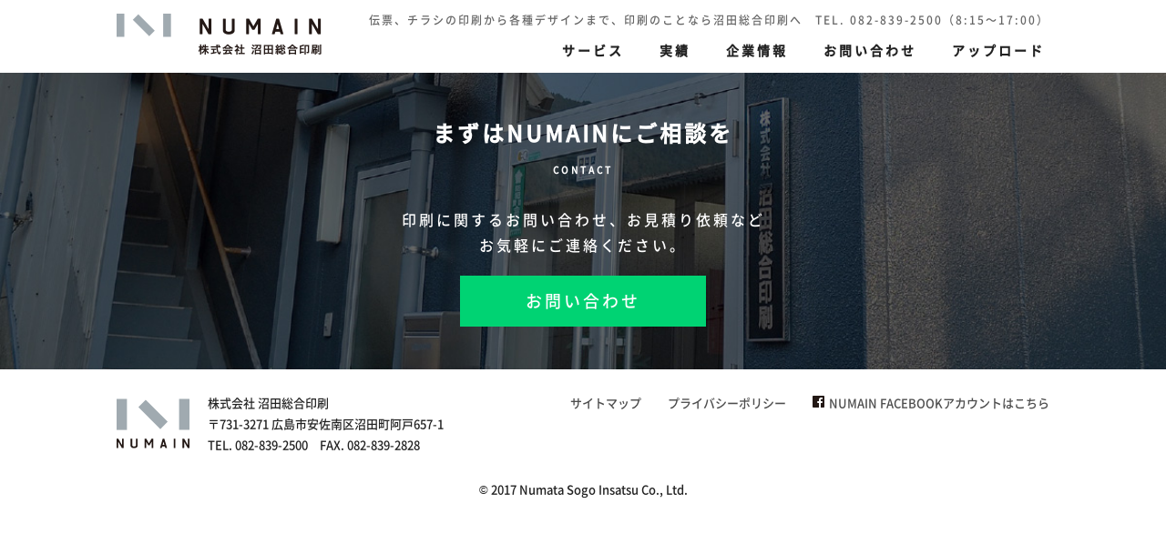

--- FILE ---
content_type: text/html; charset=UTF-8
request_url: https://numain.co.jp/2020/06/11/%E3%80%8C%EF%BD%8E%EF%BD%95%EF%BD%8D%EF%BD%81%EF%BD%89%EF%BD%8E%E3%80%80%E3%83%93%E3%82%A2%E3%83%91%E3%83%BC%E3%83%86%E3%82%A3%E3%83%BC2020%E3%80%8D%E4%B8%AD%E6%AD%A2%E3%81%AE%E3%81%94%E6%A1%88/
body_size: 20837
content:
<!DOCTYPE html>
<html lang="ja">
<head>

<meta charset="utf-8">
<meta http-equiv="X-UA-Compatible" content="IE=edge">
<meta name="viewport" content="width=device-width, initial-scale=1.0, maximum-scale=1.0, minimum-scale=1.0">
<meta name="format-detection" content="telephone=no">
<meta name="description" content="">
<meta property="og:description" content="">

<link rel="shortcut icon" href="/library/img/common/numain.ico">
<link rel="stylesheet" href="/library/css/normalize.css">
<link rel="stylesheet" href="/library/css/slick.css">
<link rel="stylesheet" href="/library/css/slick-theme.css">
<link rel="stylesheet" href="/library/css/style.css">
<link rel="stylesheet" href="/library/css/iwamoto.css">
<link rel="apple-touch-icon" sizes="152x152" href="/library/img/common/touch-icon.png">
<!-- Google Tag Manager -->
<script>(function(w,d,s,l,i){w[l]=w[l]||[];w[l].push({'gtm.start':
new Date().getTime(),event:'gtm.js'});var f=d.getElementsByTagName(s)[0],
j=d.createElement(s),dl=l!='dataLayer'?'&l='+l:'';j.async=true;j.src=
'https://www.googletagmanager.com/gtm.js?id='+i+dl;f.parentNode.insertBefore(j,f);
})(window,document,'script','dataLayer','GTM-KSKS5R2');</script>
<!-- End Google Tag Manager -->

<title>「ＮＵＭＡＩＮ ビアパーティー2020」中止のご案内 | 沼田総合印刷</title>
	<style>img:is([sizes="auto" i], [sizes^="auto," i]) { contain-intrinsic-size: 3000px 1500px }</style>
	
		<!-- All in One SEO 4.9.1 - aioseo.com -->
	<meta name="robots" content="max-image-preview:large" />
	<meta name="author" content="numata"/>
	<link rel="canonical" href="https://numain.co.jp/2020/06/11/%e3%80%8c%ef%bd%8e%ef%bd%95%ef%bd%8d%ef%bd%81%ef%bd%89%ef%bd%8e%e3%80%80%e3%83%93%e3%82%a2%e3%83%91%e3%83%bc%e3%83%86%e3%82%a3%e3%83%bc2020%e3%80%8d%e4%b8%ad%e6%ad%a2%e3%81%ae%e3%81%94%e6%a1%88/" />
	<meta name="generator" content="All in One SEO (AIOSEO) 4.9.1" />
		<script type="application/ld+json" class="aioseo-schema">
			{"@context":"https:\/\/schema.org","@graph":[{"@type":"Article","@id":"https:\/\/numain.co.jp\/2020\/06\/11\/%e3%80%8c%ef%bd%8e%ef%bd%95%ef%bd%8d%ef%bd%81%ef%bd%89%ef%bd%8e%e3%80%80%e3%83%93%e3%82%a2%e3%83%91%e3%83%bc%e3%83%86%e3%82%a3%e3%83%bc2020%e3%80%8d%e4%b8%ad%e6%ad%a2%e3%81%ae%e3%81%94%e6%a1%88\/#article","name":"\u300c\uff2e\uff35\uff2d\uff21\uff29\uff2e \u30d3\u30a2\u30d1\u30fc\u30c6\u30a3\u30fc2020\u300d\u4e2d\u6b62\u306e\u3054\u6848\u5185 | \u6cbc\u7530\u7dcf\u5408\u5370\u5237","headline":"\u300c\uff2e\uff35\uff2d\uff21\uff29\uff2e\u3000\u30d3\u30a2\u30d1\u30fc\u30c6\u30a3\u30fc2020\u300d\u4e2d\u6b62\u306e\u3054\u6848\u5185","author":{"@id":"https:\/\/numain.co.jp\/author\/numata\/#author"},"publisher":{"@id":"https:\/\/numain.co.jp\/#organization"},"datePublished":"2020-06-11T08:53:52+09:00","dateModified":"2020-06-11T08:54:09+09:00","inLanguage":"ja","mainEntityOfPage":{"@id":"https:\/\/numain.co.jp\/2020\/06\/11\/%e3%80%8c%ef%bd%8e%ef%bd%95%ef%bd%8d%ef%bd%81%ef%bd%89%ef%bd%8e%e3%80%80%e3%83%93%e3%82%a2%e3%83%91%e3%83%bc%e3%83%86%e3%82%a3%e3%83%bc2020%e3%80%8d%e4%b8%ad%e6%ad%a2%e3%81%ae%e3%81%94%e6%a1%88\/#webpage"},"isPartOf":{"@id":"https:\/\/numain.co.jp\/2020\/06\/11\/%e3%80%8c%ef%bd%8e%ef%bd%95%ef%bd%8d%ef%bd%81%ef%bd%89%ef%bd%8e%e3%80%80%e3%83%93%e3%82%a2%e3%83%91%e3%83%bc%e3%83%86%e3%82%a3%e3%83%bc2020%e3%80%8d%e4%b8%ad%e6%ad%a2%e3%81%ae%e3%81%94%e6%a1%88\/#webpage"},"articleSection":"\u672a\u5206\u985e"},{"@type":"BreadcrumbList","@id":"https:\/\/numain.co.jp\/2020\/06\/11\/%e3%80%8c%ef%bd%8e%ef%bd%95%ef%bd%8d%ef%bd%81%ef%bd%89%ef%bd%8e%e3%80%80%e3%83%93%e3%82%a2%e3%83%91%e3%83%bc%e3%83%86%e3%82%a3%e3%83%bc2020%e3%80%8d%e4%b8%ad%e6%ad%a2%e3%81%ae%e3%81%94%e6%a1%88\/#breadcrumblist","itemListElement":[{"@type":"ListItem","@id":"https:\/\/numain.co.jp#listItem","position":1,"name":"Home","item":"https:\/\/numain.co.jp","nextItem":{"@type":"ListItem","@id":"https:\/\/numain.co.jp\/category\/%e6%9c%aa%e5%88%86%e9%a1%9e\/#listItem","name":"\u672a\u5206\u985e"}},{"@type":"ListItem","@id":"https:\/\/numain.co.jp\/category\/%e6%9c%aa%e5%88%86%e9%a1%9e\/#listItem","position":2,"name":"\u672a\u5206\u985e","item":"https:\/\/numain.co.jp\/category\/%e6%9c%aa%e5%88%86%e9%a1%9e\/","nextItem":{"@type":"ListItem","@id":"https:\/\/numain.co.jp\/2020\/06\/11\/%e3%80%8c%ef%bd%8e%ef%bd%95%ef%bd%8d%ef%bd%81%ef%bd%89%ef%bd%8e%e3%80%80%e3%83%93%e3%82%a2%e3%83%91%e3%83%bc%e3%83%86%e3%82%a3%e3%83%bc2020%e3%80%8d%e4%b8%ad%e6%ad%a2%e3%81%ae%e3%81%94%e6%a1%88\/#listItem","name":"\u300c\uff2e\uff35\uff2d\uff21\uff29\uff2e\u3000\u30d3\u30a2\u30d1\u30fc\u30c6\u30a3\u30fc2020\u300d\u4e2d\u6b62\u306e\u3054\u6848\u5185"},"previousItem":{"@type":"ListItem","@id":"https:\/\/numain.co.jp#listItem","name":"Home"}},{"@type":"ListItem","@id":"https:\/\/numain.co.jp\/2020\/06\/11\/%e3%80%8c%ef%bd%8e%ef%bd%95%ef%bd%8d%ef%bd%81%ef%bd%89%ef%bd%8e%e3%80%80%e3%83%93%e3%82%a2%e3%83%91%e3%83%bc%e3%83%86%e3%82%a3%e3%83%bc2020%e3%80%8d%e4%b8%ad%e6%ad%a2%e3%81%ae%e3%81%94%e6%a1%88\/#listItem","position":3,"name":"\u300c\uff2e\uff35\uff2d\uff21\uff29\uff2e\u3000\u30d3\u30a2\u30d1\u30fc\u30c6\u30a3\u30fc2020\u300d\u4e2d\u6b62\u306e\u3054\u6848\u5185","previousItem":{"@type":"ListItem","@id":"https:\/\/numain.co.jp\/category\/%e6%9c%aa%e5%88%86%e9%a1%9e\/#listItem","name":"\u672a\u5206\u985e"}}]},{"@type":"Organization","@id":"https:\/\/numain.co.jp\/#organization","name":"\u6cbc\u7530\u7dcf\u5408\u5370\u5237","description":"\u4eba\u3068\u4eba\u3092\u5370\u5237\u7269\uff06\u30b3\u30df\u30e5\u30cb\u30b1\u30fc\u30b7\u30e7\u30f3\u30e1\u30c7\u30a3\u30a2\u3067\u7d50\u3073\u3064\u3051\u308b","url":"https:\/\/numain.co.jp\/"},{"@type":"Person","@id":"https:\/\/numain.co.jp\/author\/numata\/#author","url":"https:\/\/numain.co.jp\/author\/numata\/","name":"numata","image":{"@type":"ImageObject","@id":"https:\/\/numain.co.jp\/2020\/06\/11\/%e3%80%8c%ef%bd%8e%ef%bd%95%ef%bd%8d%ef%bd%81%ef%bd%89%ef%bd%8e%e3%80%80%e3%83%93%e3%82%a2%e3%83%91%e3%83%bc%e3%83%86%e3%82%a3%e3%83%bc2020%e3%80%8d%e4%b8%ad%e6%ad%a2%e3%81%ae%e3%81%94%e6%a1%88\/#authorImage","url":"https:\/\/secure.gravatar.com\/avatar\/72d82c710bde1487f8a6c2158c84912584f76acb8d5a5b4db2012d94f8d7d516?s=96&d=mm&r=g","width":96,"height":96,"caption":"numata"}},{"@type":"WebPage","@id":"https:\/\/numain.co.jp\/2020\/06\/11\/%e3%80%8c%ef%bd%8e%ef%bd%95%ef%bd%8d%ef%bd%81%ef%bd%89%ef%bd%8e%e3%80%80%e3%83%93%e3%82%a2%e3%83%91%e3%83%bc%e3%83%86%e3%82%a3%e3%83%bc2020%e3%80%8d%e4%b8%ad%e6%ad%a2%e3%81%ae%e3%81%94%e6%a1%88\/#webpage","url":"https:\/\/numain.co.jp\/2020\/06\/11\/%e3%80%8c%ef%bd%8e%ef%bd%95%ef%bd%8d%ef%bd%81%ef%bd%89%ef%bd%8e%e3%80%80%e3%83%93%e3%82%a2%e3%83%91%e3%83%bc%e3%83%86%e3%82%a3%e3%83%bc2020%e3%80%8d%e4%b8%ad%e6%ad%a2%e3%81%ae%e3%81%94%e6%a1%88\/","name":"\u300c\uff2e\uff35\uff2d\uff21\uff29\uff2e \u30d3\u30a2\u30d1\u30fc\u30c6\u30a3\u30fc2020\u300d\u4e2d\u6b62\u306e\u3054\u6848\u5185 | \u6cbc\u7530\u7dcf\u5408\u5370\u5237","inLanguage":"ja","isPartOf":{"@id":"https:\/\/numain.co.jp\/#website"},"breadcrumb":{"@id":"https:\/\/numain.co.jp\/2020\/06\/11\/%e3%80%8c%ef%bd%8e%ef%bd%95%ef%bd%8d%ef%bd%81%ef%bd%89%ef%bd%8e%e3%80%80%e3%83%93%e3%82%a2%e3%83%91%e3%83%bc%e3%83%86%e3%82%a3%e3%83%bc2020%e3%80%8d%e4%b8%ad%e6%ad%a2%e3%81%ae%e3%81%94%e6%a1%88\/#breadcrumblist"},"author":{"@id":"https:\/\/numain.co.jp\/author\/numata\/#author"},"creator":{"@id":"https:\/\/numain.co.jp\/author\/numata\/#author"},"datePublished":"2020-06-11T08:53:52+09:00","dateModified":"2020-06-11T08:54:09+09:00"},{"@type":"WebSite","@id":"https:\/\/numain.co.jp\/#website","url":"https:\/\/numain.co.jp\/","name":"\u6cbc\u7530\u7dcf\u5408\u5370\u5237","description":"\u4eba\u3068\u4eba\u3092\u5370\u5237\u7269\uff06\u30b3\u30df\u30e5\u30cb\u30b1\u30fc\u30b7\u30e7\u30f3\u30e1\u30c7\u30a3\u30a2\u3067\u7d50\u3073\u3064\u3051\u308b","inLanguage":"ja","publisher":{"@id":"https:\/\/numain.co.jp\/#organization"}}]}
		</script>
		<!-- All in One SEO -->

<link rel="alternate" type="application/rss+xml" title="沼田総合印刷 &raquo; 「ＮＵＭＡＩＮ　ビアパーティー2020」中止のご案内 のコメントのフィード" href="https://numain.co.jp/2020/06/11/%e3%80%8c%ef%bd%8e%ef%bd%95%ef%bd%8d%ef%bd%81%ef%bd%89%ef%bd%8e%e3%80%80%e3%83%93%e3%82%a2%e3%83%91%e3%83%bc%e3%83%86%e3%82%a3%e3%83%bc2020%e3%80%8d%e4%b8%ad%e6%ad%a2%e3%81%ae%e3%81%94%e6%a1%88/feed/" />
<script type="text/javascript">
/* <![CDATA[ */
window._wpemojiSettings = {"baseUrl":"https:\/\/s.w.org\/images\/core\/emoji\/16.0.1\/72x72\/","ext":".png","svgUrl":"https:\/\/s.w.org\/images\/core\/emoji\/16.0.1\/svg\/","svgExt":".svg","source":{"concatemoji":"https:\/\/numain.co.jp\/numawp\/wp-includes\/js\/wp-emoji-release.min.js?ver=6.8.3"}};
/*! This file is auto-generated */
!function(s,n){var o,i,e;function c(e){try{var t={supportTests:e,timestamp:(new Date).valueOf()};sessionStorage.setItem(o,JSON.stringify(t))}catch(e){}}function p(e,t,n){e.clearRect(0,0,e.canvas.width,e.canvas.height),e.fillText(t,0,0);var t=new Uint32Array(e.getImageData(0,0,e.canvas.width,e.canvas.height).data),a=(e.clearRect(0,0,e.canvas.width,e.canvas.height),e.fillText(n,0,0),new Uint32Array(e.getImageData(0,0,e.canvas.width,e.canvas.height).data));return t.every(function(e,t){return e===a[t]})}function u(e,t){e.clearRect(0,0,e.canvas.width,e.canvas.height),e.fillText(t,0,0);for(var n=e.getImageData(16,16,1,1),a=0;a<n.data.length;a++)if(0!==n.data[a])return!1;return!0}function f(e,t,n,a){switch(t){case"flag":return n(e,"\ud83c\udff3\ufe0f\u200d\u26a7\ufe0f","\ud83c\udff3\ufe0f\u200b\u26a7\ufe0f")?!1:!n(e,"\ud83c\udde8\ud83c\uddf6","\ud83c\udde8\u200b\ud83c\uddf6")&&!n(e,"\ud83c\udff4\udb40\udc67\udb40\udc62\udb40\udc65\udb40\udc6e\udb40\udc67\udb40\udc7f","\ud83c\udff4\u200b\udb40\udc67\u200b\udb40\udc62\u200b\udb40\udc65\u200b\udb40\udc6e\u200b\udb40\udc67\u200b\udb40\udc7f");case"emoji":return!a(e,"\ud83e\udedf")}return!1}function g(e,t,n,a){var r="undefined"!=typeof WorkerGlobalScope&&self instanceof WorkerGlobalScope?new OffscreenCanvas(300,150):s.createElement("canvas"),o=r.getContext("2d",{willReadFrequently:!0}),i=(o.textBaseline="top",o.font="600 32px Arial",{});return e.forEach(function(e){i[e]=t(o,e,n,a)}),i}function t(e){var t=s.createElement("script");t.src=e,t.defer=!0,s.head.appendChild(t)}"undefined"!=typeof Promise&&(o="wpEmojiSettingsSupports",i=["flag","emoji"],n.supports={everything:!0,everythingExceptFlag:!0},e=new Promise(function(e){s.addEventListener("DOMContentLoaded",e,{once:!0})}),new Promise(function(t){var n=function(){try{var e=JSON.parse(sessionStorage.getItem(o));if("object"==typeof e&&"number"==typeof e.timestamp&&(new Date).valueOf()<e.timestamp+604800&&"object"==typeof e.supportTests)return e.supportTests}catch(e){}return null}();if(!n){if("undefined"!=typeof Worker&&"undefined"!=typeof OffscreenCanvas&&"undefined"!=typeof URL&&URL.createObjectURL&&"undefined"!=typeof Blob)try{var e="postMessage("+g.toString()+"("+[JSON.stringify(i),f.toString(),p.toString(),u.toString()].join(",")+"));",a=new Blob([e],{type:"text/javascript"}),r=new Worker(URL.createObjectURL(a),{name:"wpTestEmojiSupports"});return void(r.onmessage=function(e){c(n=e.data),r.terminate(),t(n)})}catch(e){}c(n=g(i,f,p,u))}t(n)}).then(function(e){for(var t in e)n.supports[t]=e[t],n.supports.everything=n.supports.everything&&n.supports[t],"flag"!==t&&(n.supports.everythingExceptFlag=n.supports.everythingExceptFlag&&n.supports[t]);n.supports.everythingExceptFlag=n.supports.everythingExceptFlag&&!n.supports.flag,n.DOMReady=!1,n.readyCallback=function(){n.DOMReady=!0}}).then(function(){return e}).then(function(){var e;n.supports.everything||(n.readyCallback(),(e=n.source||{}).concatemoji?t(e.concatemoji):e.wpemoji&&e.twemoji&&(t(e.twemoji),t(e.wpemoji)))}))}((window,document),window._wpemojiSettings);
/* ]]> */
</script>
<link rel='stylesheet' id='sbi_styles-css' href='https://numain.co.jp/numawp/wp-content/plugins/instagram-feed/css/sbi-styles.min.css?ver=6.10.0' type='text/css' media='all' />
<style id='wp-emoji-styles-inline-css' type='text/css'>

	img.wp-smiley, img.emoji {
		display: inline !important;
		border: none !important;
		box-shadow: none !important;
		height: 1em !important;
		width: 1em !important;
		margin: 0 0.07em !important;
		vertical-align: -0.1em !important;
		background: none !important;
		padding: 0 !important;
	}
</style>
<link rel='stylesheet' id='wp-block-library-css' href='https://numain.co.jp/numawp/wp-includes/css/dist/block-library/style.min.css?ver=6.8.3' type='text/css' media='all' />
<style id='classic-theme-styles-inline-css' type='text/css'>
/*! This file is auto-generated */
.wp-block-button__link{color:#fff;background-color:#32373c;border-radius:9999px;box-shadow:none;text-decoration:none;padding:calc(.667em + 2px) calc(1.333em + 2px);font-size:1.125em}.wp-block-file__button{background:#32373c;color:#fff;text-decoration:none}
</style>
<link rel='stylesheet' id='aioseo/css/src/vue/standalone/blocks/table-of-contents/global.scss-css' href='https://numain.co.jp/numawp/wp-content/plugins/all-in-one-seo-pack/dist/Lite/assets/css/table-of-contents/global.e90f6d47.css?ver=4.9.1' type='text/css' media='all' />
<style id='global-styles-inline-css' type='text/css'>
:root{--wp--preset--aspect-ratio--square: 1;--wp--preset--aspect-ratio--4-3: 4/3;--wp--preset--aspect-ratio--3-4: 3/4;--wp--preset--aspect-ratio--3-2: 3/2;--wp--preset--aspect-ratio--2-3: 2/3;--wp--preset--aspect-ratio--16-9: 16/9;--wp--preset--aspect-ratio--9-16: 9/16;--wp--preset--color--black: #000000;--wp--preset--color--cyan-bluish-gray: #abb8c3;--wp--preset--color--white: #ffffff;--wp--preset--color--pale-pink: #f78da7;--wp--preset--color--vivid-red: #cf2e2e;--wp--preset--color--luminous-vivid-orange: #ff6900;--wp--preset--color--luminous-vivid-amber: #fcb900;--wp--preset--color--light-green-cyan: #7bdcb5;--wp--preset--color--vivid-green-cyan: #00d084;--wp--preset--color--pale-cyan-blue: #8ed1fc;--wp--preset--color--vivid-cyan-blue: #0693e3;--wp--preset--color--vivid-purple: #9b51e0;--wp--preset--gradient--vivid-cyan-blue-to-vivid-purple: linear-gradient(135deg,rgba(6,147,227,1) 0%,rgb(155,81,224) 100%);--wp--preset--gradient--light-green-cyan-to-vivid-green-cyan: linear-gradient(135deg,rgb(122,220,180) 0%,rgb(0,208,130) 100%);--wp--preset--gradient--luminous-vivid-amber-to-luminous-vivid-orange: linear-gradient(135deg,rgba(252,185,0,1) 0%,rgba(255,105,0,1) 100%);--wp--preset--gradient--luminous-vivid-orange-to-vivid-red: linear-gradient(135deg,rgba(255,105,0,1) 0%,rgb(207,46,46) 100%);--wp--preset--gradient--very-light-gray-to-cyan-bluish-gray: linear-gradient(135deg,rgb(238,238,238) 0%,rgb(169,184,195) 100%);--wp--preset--gradient--cool-to-warm-spectrum: linear-gradient(135deg,rgb(74,234,220) 0%,rgb(151,120,209) 20%,rgb(207,42,186) 40%,rgb(238,44,130) 60%,rgb(251,105,98) 80%,rgb(254,248,76) 100%);--wp--preset--gradient--blush-light-purple: linear-gradient(135deg,rgb(255,206,236) 0%,rgb(152,150,240) 100%);--wp--preset--gradient--blush-bordeaux: linear-gradient(135deg,rgb(254,205,165) 0%,rgb(254,45,45) 50%,rgb(107,0,62) 100%);--wp--preset--gradient--luminous-dusk: linear-gradient(135deg,rgb(255,203,112) 0%,rgb(199,81,192) 50%,rgb(65,88,208) 100%);--wp--preset--gradient--pale-ocean: linear-gradient(135deg,rgb(255,245,203) 0%,rgb(182,227,212) 50%,rgb(51,167,181) 100%);--wp--preset--gradient--electric-grass: linear-gradient(135deg,rgb(202,248,128) 0%,rgb(113,206,126) 100%);--wp--preset--gradient--midnight: linear-gradient(135deg,rgb(2,3,129) 0%,rgb(40,116,252) 100%);--wp--preset--font-size--small: 13px;--wp--preset--font-size--medium: 20px;--wp--preset--font-size--large: 36px;--wp--preset--font-size--x-large: 42px;--wp--preset--spacing--20: 0.44rem;--wp--preset--spacing--30: 0.67rem;--wp--preset--spacing--40: 1rem;--wp--preset--spacing--50: 1.5rem;--wp--preset--spacing--60: 2.25rem;--wp--preset--spacing--70: 3.38rem;--wp--preset--spacing--80: 5.06rem;--wp--preset--shadow--natural: 6px 6px 9px rgba(0, 0, 0, 0.2);--wp--preset--shadow--deep: 12px 12px 50px rgba(0, 0, 0, 0.4);--wp--preset--shadow--sharp: 6px 6px 0px rgba(0, 0, 0, 0.2);--wp--preset--shadow--outlined: 6px 6px 0px -3px rgba(255, 255, 255, 1), 6px 6px rgba(0, 0, 0, 1);--wp--preset--shadow--crisp: 6px 6px 0px rgba(0, 0, 0, 1);}:where(.is-layout-flex){gap: 0.5em;}:where(.is-layout-grid){gap: 0.5em;}body .is-layout-flex{display: flex;}.is-layout-flex{flex-wrap: wrap;align-items: center;}.is-layout-flex > :is(*, div){margin: 0;}body .is-layout-grid{display: grid;}.is-layout-grid > :is(*, div){margin: 0;}:where(.wp-block-columns.is-layout-flex){gap: 2em;}:where(.wp-block-columns.is-layout-grid){gap: 2em;}:where(.wp-block-post-template.is-layout-flex){gap: 1.25em;}:where(.wp-block-post-template.is-layout-grid){gap: 1.25em;}.has-black-color{color: var(--wp--preset--color--black) !important;}.has-cyan-bluish-gray-color{color: var(--wp--preset--color--cyan-bluish-gray) !important;}.has-white-color{color: var(--wp--preset--color--white) !important;}.has-pale-pink-color{color: var(--wp--preset--color--pale-pink) !important;}.has-vivid-red-color{color: var(--wp--preset--color--vivid-red) !important;}.has-luminous-vivid-orange-color{color: var(--wp--preset--color--luminous-vivid-orange) !important;}.has-luminous-vivid-amber-color{color: var(--wp--preset--color--luminous-vivid-amber) !important;}.has-light-green-cyan-color{color: var(--wp--preset--color--light-green-cyan) !important;}.has-vivid-green-cyan-color{color: var(--wp--preset--color--vivid-green-cyan) !important;}.has-pale-cyan-blue-color{color: var(--wp--preset--color--pale-cyan-blue) !important;}.has-vivid-cyan-blue-color{color: var(--wp--preset--color--vivid-cyan-blue) !important;}.has-vivid-purple-color{color: var(--wp--preset--color--vivid-purple) !important;}.has-black-background-color{background-color: var(--wp--preset--color--black) !important;}.has-cyan-bluish-gray-background-color{background-color: var(--wp--preset--color--cyan-bluish-gray) !important;}.has-white-background-color{background-color: var(--wp--preset--color--white) !important;}.has-pale-pink-background-color{background-color: var(--wp--preset--color--pale-pink) !important;}.has-vivid-red-background-color{background-color: var(--wp--preset--color--vivid-red) !important;}.has-luminous-vivid-orange-background-color{background-color: var(--wp--preset--color--luminous-vivid-orange) !important;}.has-luminous-vivid-amber-background-color{background-color: var(--wp--preset--color--luminous-vivid-amber) !important;}.has-light-green-cyan-background-color{background-color: var(--wp--preset--color--light-green-cyan) !important;}.has-vivid-green-cyan-background-color{background-color: var(--wp--preset--color--vivid-green-cyan) !important;}.has-pale-cyan-blue-background-color{background-color: var(--wp--preset--color--pale-cyan-blue) !important;}.has-vivid-cyan-blue-background-color{background-color: var(--wp--preset--color--vivid-cyan-blue) !important;}.has-vivid-purple-background-color{background-color: var(--wp--preset--color--vivid-purple) !important;}.has-black-border-color{border-color: var(--wp--preset--color--black) !important;}.has-cyan-bluish-gray-border-color{border-color: var(--wp--preset--color--cyan-bluish-gray) !important;}.has-white-border-color{border-color: var(--wp--preset--color--white) !important;}.has-pale-pink-border-color{border-color: var(--wp--preset--color--pale-pink) !important;}.has-vivid-red-border-color{border-color: var(--wp--preset--color--vivid-red) !important;}.has-luminous-vivid-orange-border-color{border-color: var(--wp--preset--color--luminous-vivid-orange) !important;}.has-luminous-vivid-amber-border-color{border-color: var(--wp--preset--color--luminous-vivid-amber) !important;}.has-light-green-cyan-border-color{border-color: var(--wp--preset--color--light-green-cyan) !important;}.has-vivid-green-cyan-border-color{border-color: var(--wp--preset--color--vivid-green-cyan) !important;}.has-pale-cyan-blue-border-color{border-color: var(--wp--preset--color--pale-cyan-blue) !important;}.has-vivid-cyan-blue-border-color{border-color: var(--wp--preset--color--vivid-cyan-blue) !important;}.has-vivid-purple-border-color{border-color: var(--wp--preset--color--vivid-purple) !important;}.has-vivid-cyan-blue-to-vivid-purple-gradient-background{background: var(--wp--preset--gradient--vivid-cyan-blue-to-vivid-purple) !important;}.has-light-green-cyan-to-vivid-green-cyan-gradient-background{background: var(--wp--preset--gradient--light-green-cyan-to-vivid-green-cyan) !important;}.has-luminous-vivid-amber-to-luminous-vivid-orange-gradient-background{background: var(--wp--preset--gradient--luminous-vivid-amber-to-luminous-vivid-orange) !important;}.has-luminous-vivid-orange-to-vivid-red-gradient-background{background: var(--wp--preset--gradient--luminous-vivid-orange-to-vivid-red) !important;}.has-very-light-gray-to-cyan-bluish-gray-gradient-background{background: var(--wp--preset--gradient--very-light-gray-to-cyan-bluish-gray) !important;}.has-cool-to-warm-spectrum-gradient-background{background: var(--wp--preset--gradient--cool-to-warm-spectrum) !important;}.has-blush-light-purple-gradient-background{background: var(--wp--preset--gradient--blush-light-purple) !important;}.has-blush-bordeaux-gradient-background{background: var(--wp--preset--gradient--blush-bordeaux) !important;}.has-luminous-dusk-gradient-background{background: var(--wp--preset--gradient--luminous-dusk) !important;}.has-pale-ocean-gradient-background{background: var(--wp--preset--gradient--pale-ocean) !important;}.has-electric-grass-gradient-background{background: var(--wp--preset--gradient--electric-grass) !important;}.has-midnight-gradient-background{background: var(--wp--preset--gradient--midnight) !important;}.has-small-font-size{font-size: var(--wp--preset--font-size--small) !important;}.has-medium-font-size{font-size: var(--wp--preset--font-size--medium) !important;}.has-large-font-size{font-size: var(--wp--preset--font-size--large) !important;}.has-x-large-font-size{font-size: var(--wp--preset--font-size--x-large) !important;}
:where(.wp-block-post-template.is-layout-flex){gap: 1.25em;}:where(.wp-block-post-template.is-layout-grid){gap: 1.25em;}
:where(.wp-block-columns.is-layout-flex){gap: 2em;}:where(.wp-block-columns.is-layout-grid){gap: 2em;}
:root :where(.wp-block-pullquote){font-size: 1.5em;line-height: 1.6;}
</style>
<link rel='stylesheet' id='wp-pagenavi-css' href='https://numain.co.jp/numawp/wp-content/plugins/wp-pagenavi/pagenavi-css.css?ver=2.70' type='text/css' media='all' />
<link rel="https://api.w.org/" href="https://numain.co.jp/wp-json/" /><link rel="alternate" title="JSON" type="application/json" href="https://numain.co.jp/wp-json/wp/v2/posts/3154" /><link rel="EditURI" type="application/rsd+xml" title="RSD" href="https://numain.co.jp/numawp/xmlrpc.php?rsd" />
<meta name="generator" content="WordPress 6.8.3" />
<link rel='shortlink' href='https://numain.co.jp/?p=3154' />
<link rel="alternate" title="oEmbed (JSON)" type="application/json+oembed" href="https://numain.co.jp/wp-json/oembed/1.0/embed?url=https%3A%2F%2Fnumain.co.jp%2F2020%2F06%2F11%2F%25e3%2580%258c%25ef%25bd%258e%25ef%25bd%2595%25ef%25bd%258d%25ef%25bd%2581%25ef%25bd%2589%25ef%25bd%258e%25e3%2580%2580%25e3%2583%2593%25e3%2582%25a2%25e3%2583%2591%25e3%2583%25bc%25e3%2583%2586%25e3%2582%25a3%25e3%2583%25bc2020%25e3%2580%258d%25e4%25b8%25ad%25e6%25ad%25a2%25e3%2581%25ae%25e3%2581%2594%25e6%25a1%2588%2F" />
<link rel="alternate" title="oEmbed (XML)" type="text/xml+oembed" href="https://numain.co.jp/wp-json/oembed/1.0/embed?url=https%3A%2F%2Fnumain.co.jp%2F2020%2F06%2F11%2F%25e3%2580%258c%25ef%25bd%258e%25ef%25bd%2595%25ef%25bd%258d%25ef%25bd%2581%25ef%25bd%2589%25ef%25bd%258e%25e3%2580%2580%25e3%2583%2593%25e3%2582%25a2%25e3%2583%2591%25e3%2583%25bc%25e3%2583%2586%25e3%2582%25a3%25e3%2583%25bc2020%25e3%2580%258d%25e4%25b8%25ad%25e6%25ad%25a2%25e3%2581%25ae%25e3%2581%2594%25e6%25a1%2588%2F&#038;format=xml" />
</head>


<body>

<!-- Google Tag Manager (noscript) -->
<noscript><iframe src="https://www.googletagmanager.com/ns.html?id=GTM-KSKS5R2"
height="0" width="0" style="display:none;visibility:hidden"></iframe></noscript>
<!-- End Google Tag Manager (noscript) -->

<svg style="position: absolute; width: 0; height: 0; overflow: hidden;" version="1.1" xmlns="http://www.w3.org/2000/svg" xmlns:xlink="http://www.w3.org/1999/xlink">
<defs>
<symbol id="icon-numain" viewBox="0 0 32 32">
<title>numain</title>
<path d="M2.975 26.596h-0.542c-0.066 0-0.116-0.023-0.142-0.061l-1.491-2.6c-0.016-0.035-0.074-0.023-0.074 0.005v2.583c0 0.040-0.050 0.073-0.108 0.073h-0.517c-0.059 0-0.101-0.033-0.101-0.073v-3.971c0-0.034 0.042-0.067 0.101-0.067h0.539c0.068 0 0.118 0.027 0.143 0.067l1.491 2.593c0.017 0.029 0.076 0.023 0.076-0.011v-2.583c0-0.034 0.050-0.067 0.107-0.067h0.517c0.060 0 0.101 0.034 0.101 0.067v3.978c0.001 0.034-0.040 0.067-0.1 0.067z"></path>
<path d="M7.754 26.635h-0.143c-0.808 0-1.466-0.439-1.466-0.983v-3.095c0-0.038 0.042-0.066 0.101-0.066h0.517c0.058 0 0.108 0.028 0.108 0.066v2.87c0 0.277 0.333 0.499 0.741 0.499h0.143c0.408 0 0.742-0.222 0.742-0.499v-2.87c0-0.038 0.050-0.066 0.108-0.066h0.515c0.059 0 0.1 0.028 0.1 0.066v3.095c0 0.544-0.659 0.983-1.466 0.983z"></path>
<path d="M15.998 26.596h-0.516c-0.058 0-0.109-0.028-0.109-0.066v-2.561c0-0.034-0.057-0.039-0.074-0.012l-0.792 1.4c-0.025 0.040-0.083 0.068-0.142 0.068h-0.342c-0.066 0-0.116-0.028-0.142-0.068l-0.791-1.4c-0.017-0.026-0.075-0.016-0.075 0.012v2.561c0 0.039-0.050 0.066-0.109 0.066h-0.516c-0.059 0-0.101-0.028-0.101-0.066v-3.973c0-0.038 0.041-0.072 0.101-0.072h0.541c0.067 0 0.117 0.027 0.143 0.067l1.083 1.916c0.009 0.022 0.058 0.022 0.074 0l1.084-1.916c0.024-0.040 0.074-0.067 0.143-0.067h0.54c0.060 0 0.101 0.034 0.101 0.072v3.973c0 0.038-0.041 0.066-0.101 0.066z"></path>
<path d="M22.036 26.596h-0.533c-0.060 0-0.109-0.028-0.118-0.066l-0.158-0.54c-0.008-0.038-0.059-0.066-0.124-0.066h-1.001c-0.059 0-0.107 0.027-0.124 0.066l-0.15 0.54c-0.017 0.039-0.066 0.066-0.125 0.066h-0.534c-0.049 0-0.092-0.033-0.083-0.066l1.141-3.978c0.018-0.040 0.067-0.067 0.126-0.067h0.507c0.058 0 0.108 0.027 0.117 0.067l1.142 3.978c0.008 0.033-0.025 0.066-0.083 0.066zM20.644 23.956c-0.010-0.033-0.075-0.033-0.084 0l-0.333 1.22c-0.017 0.033 0.026 0.065 0.084 0.065h0.591c0.049 0 0.092-0.032 0.083-0.065l-0.341-1.22z"></path>
<path d="M25.739 26.596h-0.517c-0.058 0-0.1-0.028-0.1-0.066v-3.973c0-0.038 0.042-0.066 0.1-0.066h0.517c0.059 0 0.1 0.028 0.1 0.066v3.973c0 0.038-0.041 0.066-0.1 0.066z"></path>
<path d="M31.9 26.596h-0.542c-0.066 0-0.117-0.023-0.141-0.061l-1.493-2.6c-0.016-0.034-0.074-0.023-0.074 0.006v2.583c0 0.040-0.050 0.073-0.109 0.073h-0.516c-0.059 0-0.102-0.033-0.102-0.073v-3.971c0-0.034 0.043-0.067 0.102-0.067h0.542c0.067 0 0.117 0.027 0.142 0.067l1.492 2.593c0.017 0.029 0.075 0.023 0.075-0.011v-2.583c0-0.034 0.049-0.067 0.108-0.067h0.516c0.058 0 0.1 0.034 0.1 0.067v3.978c0 0.033-0.043 0.066-0.1 0.066z"></path>
<path d="M0.001 5h4.547v13.646h-4.547v-13.646z"></path>
<path d="M9.565 8.606l3.217-3.217 9.648 9.648-3.217 3.217-9.648-9.648z"></path>
<path d="M27.447 5h4.55v13.646h-4.55v-13.646z"></path>
</symbol>
<symbol id="icon-denpyo" viewBox="0 0 32 32">
<title>denpyo</title>
<path d="M9 9h17v17h-17v-17z"></path>
<path d="M6 6h17v17h-17v-17z"></path>
</symbol>
<symbol id="icon-kouseisai" viewBox="0 0 32 32">
<title>kouseisai</title>
<path d="M3 6h13v20h-13v-20z"></path>
<path d="M16 6h13v20h-13v-20z"></path>
</symbol>
<symbol id="icon-card" viewBox="0 0 32 32">
<title>card</title>
<path d="M6 6h20v20h-20v-20z"></path>
<path d="M16 16l-10-10h20z"></path>
</symbol>
<symbol id="icon-other" viewBox="0 0 32 32">
<title>other</title>
<path d="M25.923 12.758c-1.438-3.94-5.209-6.758-9.646-6.758-5.675 0-10.277 4.602-10.277 10.277 0 4.613 3.039 8.515 7.223 9.816l12.7-13.335z"></path>
<path d="M25.999 12.734c-0.96-0.299-1.981-0.46-3.039-0.46-5.646 0-10.225 4.578-10.225 10.225 0 1.232 0.229 2.408 0.628 3.501l12.636-13.266z"></path>
</symbol>
<symbol id="icon-design" viewBox="0 0 32 32">
<title>design</title>
<path d="M6 6h9v20h-9v-20z"></path>
<path d="M17 16l9-10v20z"></path>
</symbol>
<symbol id="icon-assembly" viewBox="0 0 32 32">
<title>assembly</title>
<path d="M30 16c0 4.971-4.029 9-9 9s-9-4.029-9-9c0-4.971 4.029-9 9-9s9 4.029 9 9z"></path>
<path d="M20 16c0 4.971-4.029 9-9 9s-9-4.029-9-9c0-4.971 4.029-9 9-9s9 4.029 9 9z"></path>
</symbol>
<symbol id="icon-print" viewBox="0 0 32 32">
<title>print</title>
<path d="M24.824 31.945c-0.267 0-0.535 0-0.802-0.001-4.46-0.007-8.919-0.017-13.378-0.031-2.231-0.007-4.461-0.015-6.692-0.024-0.556-0.003-1.117-0.027-1.673-0.007-0.347 0.012-0.429-0.036-0.493-0.397-0.097-0.543 0.036-1.096 0.042-1.64 0.010-0.871 0.022-1.742 0.032-2.613 0.055-4.467 0.108-8.934 0.162-13.4 0.053-4.467 0.108-8.934 0.162-13.4 0-0.124 0.006-0.263 0.097-0.348 0.092-0.087 0.234-0.087 0.359-0.080 9.075 0.496 18.175-0.217 27.25 0.197 0.193 0.011 0.414 0.033 0.522 0.19 0.076 0.109 0.074 0.251 0.074 0.384-0.035 1.425-0.070 2.851-0.104 4.277-0.108 4.456-0.215 8.911-0.322 13.367-0.054 2.227-0.107 4.455-0.161 6.683-0.046 1.984 0.105 3.99-0.127 5.964-0.023 0.195-0.056 0.397-0.158 0.565-0.356 0.579-1.742 0.271-2.319 0.292-0.822 0.026-1.646 0.024-2.471 0.022z"></path>
<path d="M27.521 26.503c-7.682-0.047-15.364-0.095-23.045-0.143-0.176 0-0.373-0.011-0.486-0.146-0.092-0.109-0.099-0.266-0.096-0.409 0.030-7.756 0.058-15.514 0.088-23.274 0-0.149 0.008-0.313 0.102-0.431 0.124-0.156 0.354-0.167 0.556-0.164 7.935 0.069 15.872 0.135 23.81 0.205 0.143 0 0.332 0.051 0.325 0.194-0.464 7.901-0.632 15.825-0.497 23.741 0.004 0.325-0.431 0.427-0.757 0.427z"></path>
<path d="M23.556 8.387c0.351 0.098 0.724 0.098 1.075-0.004 0.874-0.248 1.502-1.169 1.432-2.076-0.065-0.91-0.807-1.722-1.702-1.886-0.918-0.171-1.886 0.479-2.168 1.367-0.164 0.523-0.117 1.108 0.136 1.59 0.248 0.483 0.705 0.86 1.227 1.009z"></path>
<path d="M13.846 13.917c-0.168 0.048-0.299 0.179-0.423 0.303-3.28 3.296-6.331 6.861-8.703 10.854-0.236 0.397 0.045 0.901 0.507 0.901 5.075 0.008 10.149 0.033 15.224 0.071 0.618 0.007 1.239 0.011 1.857 0.018 0.531 0.004 1.064 0.008 1.597 0.012 0.268 0.002 1.297 0.217 1.215-0.299-0.024-0.15-0.378-0.415-0.483-0.529-0.191-0.207-0.383-0.414-0.574-0.62-0.368-0.398-0.733-0.797-1.097-1.198-1.459-1.603-2.894-3.225-4.308-4.868-0.82-0.953-1.633-1.912-2.439-2.877-0.496-0.599-1.008-1.214-1.681-1.611-0.21-0.121-0.459-0.223-0.692-0.157z"></path>
<path d="M22.201 17.1c-0.647 0.665-1.294 1.33-1.94 1.996-0.092 0.091-0.186 0.201-0.184 0.329 0 0.106 0.070 0.193 0.132 0.277 0.69 0.87 1.479 1.66 2.244 2.467 1.158 1.221 2.265 2.488 3.321 3.797 0.165 0.201 0.465 0.201 0.725 0.183 0.307-0.022 0.614-0.044 0.92-0.066 0.124-0.007 0.26-0.022 0.355-0.106 0.117-0.105 0.125-0.289 0.121-0.449-0.022-1.334-0.044-2.668-0.066-4.002-0.002-0.193-0.006-0.395-0.077-0.578-0.077-0.193-0.219-0.35-0.358-0.504-0.932-1.005-1.952-1.937-2.775-3.034-0.335-0.449-0.726-0.972-1.287-0.976-0.451-0.002-0.817 0.345-1.131 0.666z"></path>
<path d="M27.521 26.503c-7.682-0.047-15.364-0.095-23.045-0.143-0.176 0-0.373-0.011-0.486-0.146-0.092-0.109-0.099-0.266-0.096-0.409 0.030-7.756 0.058-15.514 0.088-23.274 0-0.149 0.008-0.313 0.102-0.431 0.124-0.156 0.354-0.167 0.556-0.164 7.935 0.069 15.872 0.135 23.81 0.205 0.143 0 0.332 0.051 0.325 0.194-0.464 7.901-0.632 15.825-0.497 23.741 0.004 0.325-0.431 0.427-0.757 0.427zM19.964 18.858c0.58-0.615 1.162-1.228 1.74-1.842 0.478-0.504 1.044-1.045 1.739-1.009 0.716 0.037 1.231 0.684 1.674 1.25 0.674 0.87 1.407 1.691 2.195 2.458 0.211 0.207 0.565 0.059 0.565-0.237-0.008-5.572 0.166-11.15 0.525-16.712 0.014-0.182-0.233-0.248-0.417-0.248-7.772-0.063-15.542-0.128-23.313-0.19-0.098 0-0.212 0.003-0.277 0.077-0.056 0.065-0.058 0.16-0.058 0.244-0.012 7.223-0.018 14.446-0.029 21.669-0.001 0.181 0.233 0.248 0.331 0.096 2.416-3.788 5.259-7.302 8.461-10.453 0.158-0.158 0.323-0.314 0.527-0.403 0.474-0.197 1.016 0.044 1.429 0.352 0.551 0.409 1.005 0.939 1.451 1.461 0.927 1.088 1.857 2.179 2.785 3.264 0.171 0.204 0.485 0.42 0.672 0.223zM13.846 13.917c-0.168 0.048-0.299 0.179-0.423 0.303-3.28 3.296-6.331 6.861-8.703 10.854-0.236 0.397 0.045 0.901 0.507 0.901 5.075 0.008 10.149 0.033 15.224 0.071 0.618 0.007 1.239 0.011 1.857 0.018 0.531 0.004 1.064 0.008 1.597 0.012 0.268 0.002 1.297 0.217 1.215-0.299-0.024-0.15-0.378-0.415-0.483-0.529-0.191-0.207-0.383-0.414-0.574-0.62-0.368-0.398-0.733-0.797-1.097-1.198-1.459-1.603-2.894-3.225-4.308-4.868-0.82-0.953-1.633-1.912-2.439-2.877-0.496-0.599-1.008-1.214-1.681-1.611-0.21-0.121-0.459-0.223-0.692-0.157zM22.201 17.1c-0.647 0.665-1.294 1.33-1.94 1.996-0.092 0.091-0.186 0.201-0.184 0.329 0 0.106 0.070 0.193 0.132 0.277 0.69 0.87 1.479 1.66 2.244 2.467 1.158 1.221 2.265 2.488 3.321 3.797 0.165 0.201 0.465 0.201 0.725 0.183 0.307-0.022 0.614-0.044 0.92-0.066 0.124-0.007 0.26-0.022 0.355-0.106 0.117-0.105 0.125-0.289 0.121-0.449-0.022-1.334-0.044-2.668-0.066-4.002-0.002-0.193-0.006-0.395-0.077-0.578-0.077-0.193-0.219-0.35-0.358-0.504-0.932-1.005-1.952-1.937-2.775-3.034-0.335-0.449-0.726-0.972-1.287-0.976-0.451-0.002-0.817 0.345-1.131 0.666z"></path>
<path d="M25.245 11.362c0.052 0.336 0.1 0.673 0.15 1.012 0.034 0.22 0.066 0.44 0.099 0.658 0.031 0.197 0.19 0.598-0.034 0.723-0.176 0.098-0.251-0.101-0.277-0.229-0.088-0.46-0.172-0.921-0.228-1.389-0.029-0.25-0.1-0.506-0.080-0.76 0.026-0.375 0.309-0.459 0.37-0.015z"></path>
<path d="M19.631 8.782c-0.321 0.183-0.643 0.366-0.964 0.548-0.121 0.070-0.241 0.135-0.361 0.205-0.182 0.103-1.444 1.022-1.545 0.614-0.035-0.136 0.101-0.226 0.203-0.285 0.486-0.282 0.973-0.567 1.464-0.842 0.243-0.135 0.464-0.308 0.713-0.433 0.146-0.073 0.331-0.134 0.494-0.14 0.068-0.002 0.151-0.002 0.184 0.069 0.050 0.112-0.108 0.217-0.188 0.264z"></path>
<path d="M21.554 10.613c0.043-0.043 0.088-0.078 0.131-0.084 0.048-0.007 0.094 0.024 0.128 0.059 0.141 0.142-0.105 0.469-0.181 0.602-0.12 0.208-0.252 0.408-0.376 0.613-0.406 0.671-0.901 1.318-1.252 2.020-0.328 0.535-0.639 1.089-0.979 1.616-0.23 0.359-0.581 0.174-0.333-0.224 0.673-1.104 1.348-2.208 2.021-3.308 0.15-0.244 0.284-0.497 0.437-0.738 0.078-0.124 0.16-0.246 0.25-0.361 0.038-0.047 0.093-0.131 0.154-0.195z"></path>
<path d="M8.726 8.212c1.897-0.669 3.832-1.232 5.791-1.685 1.042-0.242 2.092-0.452 3.147-0.631 0.208-0.035 0.494-0.136 0.705-0.1 0.136 0.024 0.188 0.135 0.089 0.243-0.146 0.163-0.483 0.147-0.682 0.184-0.263 0.048-0.527 0.098-0.791 0.149-0.527 0.103-1.052 0.212-1.577 0.33-1.048 0.233-2.090 0.493-3.125 0.78-0.683 0.19-1.363 0.391-2.038 0.603-0.337 0.105-0.674 0.215-1.010 0.327-0.18 0.060-0.766 0.39-0.834 0.088-0.043-0.19 0.191-0.238 0.325-0.288z"></path>
<path d="M23.216 8.705c-0.785-0.296-1.389-1.027-1.532-1.853-0.065-0.392-0.036-0.793 0.088-1.169 0.208-0.628 0.684-1.162 1.287-1.437 0.599-0.278 1.315-0.292 1.926-0.043 0.223 0.091 0.431 0.219 0.618 0.369 0.449 0.37 0.755 0.907 0.851 1.476 0.139 0.833-0.201 1.729-0.851 2.263-0.654 0.536-1.597 0.69-2.387 0.394zM23.556 8.387c0.351 0.098 0.724 0.098 1.075-0.004 0.874-0.248 1.502-1.169 1.432-2.076-0.065-0.91-0.807-1.722-1.702-1.886-0.918-0.171-1.886 0.479-2.168 1.367-0.164 0.523-0.117 1.108 0.136 1.59 0.248 0.483 0.705 0.86 1.227 1.009z"></path>
<path d="M24.824 31.945c-0.267 0-0.535 0-0.802-0.001-4.46-0.007-8.919-0.017-13.378-0.031-2.231-0.007-4.461-0.015-6.692-0.024-0.556-0.003-1.117-0.027-1.673-0.007-0.347 0.012-0.429-0.036-0.493-0.397-0.097-0.543 0.036-1.096 0.042-1.64 0.010-0.871 0.022-1.742 0.032-2.613 0.055-4.467 0.108-8.934 0.162-13.4 0.053-4.467 0.108-8.934 0.162-13.4 0-0.124 0.006-0.263 0.097-0.348 0.092-0.087 0.234-0.087 0.359-0.080 9.075 0.496 18.175-0.217 27.25 0.197 0.193 0.011 0.414 0.033 0.522 0.19 0.076 0.109 0.074 0.251 0.074 0.384-0.035 1.425-0.070 2.851-0.104 4.277-0.108 4.456-0.215 8.911-0.322 13.367-0.054 2.227-0.107 4.455-0.161 6.683-0.046 1.984 0.105 3.99-0.127 5.964-0.023 0.195-0.056 0.397-0.158 0.565-0.356 0.579-1.742 0.271-2.319 0.292-0.822 0.026-1.646 0.024-2.471 0.022zM2.648 0.596c-0.222 0.195-0.113 0.735-0.117 0.98-0.005 0.467-0.010 0.936-0.016 1.404-0.010 0.914-0.021 1.828-0.032 2.741-0.050 4.436-0.093 8.871-0.141 13.305-0.024 2.233-0.048 4.466-0.071 6.699-0.011 1.116-0.022 2.232-0.034 3.348-0.005 0.567-0.16 1.164-0.006 1.723 0.189 0.697 0.977 0.702 1.583 0.708 2.23 0.023 4.46 0.038 6.692 0.049 4.461 0.024 8.923 0.029 13.385 0.016 1.561-0.005 3.123-0.012 4.685-0.021 0.229 0 0.49-0.011 0.65-0.175 0.153-0.157 0.167-0.402 0.171-0.622 0.245-9.959 0.486-19.918 0.726-29.873 0.004-0.084 0.004-0.172-0.036-0.245-0.081-0.15-0.282-0.164-0.45-0.164-0.111 0-0.223 0-0.334 0-4.466 0.004-8.931 0.007-13.397 0.011-2.232 0.002-4.465 0.003-6.698 0.005-1.116 0-2.233 0.002-3.349 0.002-0.558 0-1.117 0.001-1.674 0.001-0.448 0-0.993-0.074-1.427 0.049-0.044 0.012-0.080 0.032-0.11 0.059z"></path>
</symbol>
<symbol id="icon-color" viewBox="0 0 32 32">
<title>color</title>
<path d="M20.409 15.903c0.407-0.191 0.819-0.387 1.255-0.509 0.977-0.281 2.033-0.206 3.009 0.087 0.973 0.295 1.875 0.793 2.723 1.355 0.167 0.109 0.339 0.224 0.463 0.385 0.316 0.407 0.259 0.985 0.187 1.495-0.043 0.296-0.086 0.6-0.259 0.837-0.174 0.238-0.513 0.384-0.771 0.246-1.016-0.555-2.067-1.058-3.183-1.36-0.383-0.105-0.777-0.188-1.174-0.151-0.361 0.035-0.711 0.167-1.037 0.333-1.331 0.674-2.332 1.958-2.702 3.406-0.371 1.448-0.113 3.038 0.666 4.314 0.239 0.394 0.531 0.769 0.682 1.209 0.056 0.17 0.073 0.389-0.077 0.484-0.073 0.051-0.173 0.046-0.26 0.043-0.784-0.033-1.565-0.083-2.344-0.157-0.176-0.015-0.283-0.012-0.391-0.149-0.105-0.133-0.183-0.289-0.254-0.441-0.146-0.311-0.255-0.64-0.431-0.936-1.014-1.698-1.184-3.877-0.441-5.712 0.333-0.822 0.833-1.564 1.33-2.298 0.254-0.379 0.514-0.763 0.831-1.092 0.604-0.622 1.396-1.012 2.178-1.389z"></path>
<path d="M28.036 12.874c-0.073 0.264-0.145 0.522-0.217 0.786-0.094 0.344-0.353 0.775-0.686 0.64-2.574-1.038-5.491-1.79-8.098-0.82-2.351 0.87-4.037 3.022-4.976 5.342-0.993 2.454-1.261 5.307-0.208 7.732 0.114 0.272 0.252 0.55 0.244 0.845-0.012 0.292-0.228 0.606-0.526 0.6-0.652-0.013-1.307-0.023-1.961-0.033-0.338-0.010-0.752-0.065-0.877-0.38-1.516-3.863-1.113-8.431 1.054-11.97 1.595-2.604 4.135-4.654 7.071-5.486 2.939-0.835 6.248-0.391 8.769 1.335 0.17 0.119 0.342 0.246 0.434 0.431 0.152 0.295 0.067 0.655-0.023 0.978z"></path>
<path d="M26.968 4.848c0.659 0.222 1.382 0.558 1.608 1.216 0.106 0.302 0.086 0.636 0.064 0.955-0.038 0.656-0.080 1.316-0.118 1.973-0.017 0.285-0.204 0.678-0.458 0.551-1.046-0.518-2.093-1.036-3.204-1.39-4.036-1.288-8.659-0.194-11.935 2.488-3.278 2.685-5.235 6.812-5.621 11.029-0.18 1.958-0.026 3.999 0.842 5.759 0.141 0.288-0.301 0.495-0.622 0.509-0.681 0.033-1.36 0.068-2.035 0.101-0.298 0.013-0.618 0.022-0.867-0.149-0.259-0.185-0.354-0.52-0.43-0.834-0.436-1.783-0.783-3.614-0.624-5.446 0.063-0.74 0.209-1.467 0.371-2.19 0.848-3.79 2.216-7.661 5.11-10.246 0.627-0.557 1.31-1.045 1.997-1.524 0.735-0.512 1.477-1.020 2.256-1.464 4.095-2.331 9.195-2.833 13.666-1.338z"></path>
<path d="M26.968 4.848c0.659 0.222 1.382 0.558 1.608 1.216 0.106 0.302 0.086 0.636 0.064 0.955-0.038 0.656-0.080 1.316-0.118 1.973-0.017 0.285-0.204 0.678-0.458 0.551-1.046-0.518-2.093-1.036-3.204-1.39-4.036-1.288-8.659-0.194-11.935 2.488-3.278 2.685-5.235 6.812-5.621 11.029-0.18 1.958-0.026 3.999 0.842 5.759 0.141 0.288-0.301 0.495-0.622 0.509-0.681 0.033-1.36 0.068-2.035 0.101-0.298 0.013-0.618 0.022-0.867-0.149-0.259-0.185-0.354-0.52-0.43-0.834-0.436-1.783-0.783-3.614-0.624-5.446 0.063-0.74 0.209-1.467 0.371-2.19 0.848-3.79 2.216-7.661 5.11-10.246 0.627-0.557 1.31-1.045 1.997-1.524 0.735-0.512 1.477-1.020 2.256-1.464 4.095-2.331 9.195-2.833 13.666-1.338zM5.156 27.31c0.154 0.096 0.353 0.086 0.531 0.071 0.35-0.031 0.695-0.058 1.038-0.087 0.305-0.026 0.727-0.236 0.579-0.506-0.5-0.929-0.616-2.017-0.637-3.075-0.070-3.43 0.802-6.908 2.639-9.807 1.838-2.906 4.654-5.211 7.919-6.276 3.269-1.062 6.967-0.835 10.003 0.768 0.201 0.107 0.492 0.202 0.623 0.015 0.046-0.067 0.053-0.157 0.059-0.234 0.031-0.394 0.061-0.787 0.093-1.18 0.021-0.276 0.038-0.567-0.083-0.82-0.178-0.38-0.614-0.555-1.017-0.686-3.796-1.205-8.016-1.056-11.719 0.413-3.709 1.47-6.88 4.251-8.821 7.73-0.658 1.183-1.036 2.501-1.377 3.807-0.811 3.124-1.416 6.54-0.103 9.486 0.065 0.143 0.14 0.295 0.273 0.381z"></path>
<path d="M20.409 15.903c0.407-0.191 0.819-0.387 1.255-0.509 0.977-0.281 2.033-0.206 3.009 0.087 0.973 0.295 1.875 0.793 2.723 1.355 0.167 0.109 0.339 0.224 0.463 0.385 0.316 0.407 0.259 0.985 0.187 1.495-0.043 0.296-0.086 0.6-0.259 0.837-0.174 0.238-0.513 0.384-0.771 0.246-1.016-0.555-2.067-1.058-3.183-1.36-0.383-0.105-0.777-0.188-1.174-0.151-0.361 0.035-0.711 0.167-1.037 0.333-1.331 0.674-2.332 1.958-2.702 3.406-0.371 1.448-0.113 3.038 0.666 4.314 0.239 0.394 0.531 0.769 0.682 1.209 0.056 0.17 0.073 0.389-0.077 0.484-0.073 0.051-0.173 0.046-0.26 0.043-0.784-0.033-1.565-0.083-2.344-0.157-0.176-0.015-0.283-0.012-0.391-0.149-0.105-0.133-0.183-0.289-0.254-0.441-0.146-0.311-0.255-0.64-0.431-0.936-1.014-1.698-1.184-3.877-0.441-5.712 0.333-0.822 0.833-1.564 1.33-2.298 0.254-0.379 0.514-0.763 0.831-1.092 0.604-0.622 1.396-1.012 2.178-1.389zM19.435 27.259c0.046-0.109-0.191-0.36-0.245-0.448-0.106-0.173-0.206-0.35-0.296-0.531-0.183-0.361-0.332-0.739-0.451-1.128-0.238-0.785-0.341-1.61-0.292-2.429 0.025-0.393 0.080-0.786 0.213-1.159 0.104-0.288 0.258-0.561 0.411-0.829 0.646-1.111 1.414-2.258 2.598-2.761 0.878-0.376 1.883-0.349 2.806-0.108 0.921 0.241 1.774 0.678 2.624 1.113 0.303 0.154 0.635-0.218 0.652-0.562 0.019-0.4-0.186-0.784-0.474-1.063-0.287-0.277-0.652-0.467-1.012-0.635-1.289-0.613-2.739-1.083-4.128-0.743-0.458 0.113-0.892 0.31-1.304 0.536-1.847 1.008-3.383 2.667-4.015 4.673-0.638 2.006-0.283 4.356 1.097 5.944 0.067 0.081 0.151 0.164 0.253 0.177 0.265 0.035 0.531 0.055 0.797 0.052 0.134 0.001 0.702 0.042 0.766-0.099z"></path>
<path d="M28.036 12.874c-0.073 0.264-0.145 0.522-0.217 0.786-0.094 0.344-0.353 0.775-0.686 0.64-2.574-1.038-5.491-1.79-8.098-0.82-2.351 0.87-4.037 3.022-4.976 5.342-0.993 2.454-1.261 5.307-0.208 7.732 0.114 0.272 0.252 0.55 0.244 0.845-0.012 0.292-0.228 0.606-0.526 0.6-0.652-0.013-1.307-0.023-1.961-0.033-0.338-0.010-0.752-0.065-0.877-0.38-1.516-3.863-1.113-8.431 1.054-11.97 1.595-2.604 4.135-4.654 7.071-5.486 2.939-0.835 6.248-0.391 8.769 1.335 0.17 0.119 0.342 0.246 0.434 0.431 0.152 0.295 0.067 0.655-0.023 0.978zM11.081 26.744c0.128 0.326 0.464 0.535 0.806 0.601 0.345 0.069 0.697 0.024 1.043-0.021 0.213-0.029 0.491-0.167 0.413-0.363-0.773-1.843-0.939-3.918-0.577-5.885 0.369-1.966 1.248-3.82 2.46-5.412 0.18-0.239 0.37-0.473 0.568-0.693 1.223-1.34 2.925-2.214 4.712-2.51 1.788-0.29 3.655-0.015 5.313 0.718 0.415 0.184 0.9 0.392 1.292 0.162 0.428-0.259 0.417-0.931 0.11-1.322-0.307-0.397-0.806-0.581-1.278-0.749-0.744-0.262-1.488-0.523-2.261-0.694-3.143-0.685-6.553 0.333-8.986 2.439-2.431 2.11-3.909 5.216-4.28 8.409-0.056 0.483-0.090 0.969-0.088 1.45 0.005 1.323 0.257 2.643 0.753 3.87z"></path>
</symbol>
<symbol id="icon-env" viewBox="0 0 32 32">
<title>env</title>
<path d="M24.504 17.931c-1.647 2.246-3.916 4.029-6.487 5.093-2.792 1.166-6.178 1.417-8.719-0.219-0.293-0.189-0.575-0.407-0.904-0.498-0.334-0.096-0.743-0.043-0.953 0.231-0.969 1.251-1.389 2.912-1.136 4.472 0.040 0.243-0.162 0.483-0.407 0.539-0.24 0.052-0.497-0.049-0.684-0.215-0.73-0.627-0.439-1.813 0.009-2.662 0.405-0.771 0.893-1.493 1.452-2.156 0.357-0.432 0.773-1.022 0.472-1.494-0.547-0.873-0.851-1.895-0.867-2.922-0.031-2.024 1.038-3.946 2.511-5.335 1.47-1.385 3.318-2.304 5.176-3.101 2.133-0.907 4.317-1.681 6.539-2.312 1.753-0.493 3.685-1.009 4.726-2.498 0.167-0.237 0.472-0.876 0.831-0.852 0.44 0.029 0.316 1.582 0.327 1.92 0.032 1.355 0.068 2.714 0.101 4.069 0.043 1.666 0.087 3.369-0.41 4.963-0.336 1.076-0.907 2.068-1.577 2.977z"></path>
<path d="M24.504 17.931c-1.647 2.246-3.916 4.029-6.487 5.093-2.792 1.166-6.178 1.417-8.719-0.219-0.293-0.189-0.575-0.407-0.904-0.498-0.334-0.096-0.743-0.043-0.953 0.231-0.969 1.251-1.389 2.912-1.136 4.472 0.040 0.243-0.162 0.483-0.407 0.539-0.24 0.052-0.497-0.049-0.684-0.215-0.73-0.627-0.439-1.813 0.009-2.662 0.405-0.771 0.893-1.493 1.452-2.156 0.357-0.432 0.773-1.022 0.472-1.494-0.547-0.873-0.851-1.895-0.867-2.922-0.031-2.024 1.038-3.946 2.511-5.335 1.47-1.385 3.318-2.304 5.176-3.101 2.133-0.907 4.317-1.681 6.539-2.312 1.753-0.493 3.685-1.009 4.726-2.498 0.167-0.237 0.472-0.876 0.831-0.852 0.44 0.029 0.316 1.582 0.327 1.92 0.032 1.355 0.068 2.714 0.101 4.069 0.043 1.666 0.087 3.369-0.41 4.963-0.336 1.076-0.907 2.068-1.577 2.977zM23.41 18.165c-2.941 0.483-6.122 0.877-8.772-0.486-0.379-0.197-0.773-0.425-1.192-0.378-0.29 0.036-0.545 0.202-0.788 0.358-0.439 0.296-0.886 0.592-1.326 0.889-0.19 0.122-0.403 0.296-0.373 0.526 0.014 0.133 0.115 0.238 0.218 0.336 1.802 1.693 4.425 2.157 6.902 2.276 0.446 0.020 0.898 0.031 1.326-0.104 0.522-0.169 0.954-0.545 1.363-0.905 0.867-0.774 1.735-1.539 2.604-2.313 0.060-0.049 0.114-0.168 0.038-0.199zM16.272 17.756c2.405 0.447 4.906 0.393 7.292-0.162 0.372-0.088 0.621-0.431 0.823-0.758 0.252-0.406 0.483-0.826 0.689-1.257 0.075-0.156 0.581-1.092 0.357-1.14-0.285-0.060-0.728 0.118-1.011 0.17-0.362 0.066-0.722 0.134-1.082 0.201-0.737 0.138-1.475 0.274-2.21 0.411-1.080 0.2-2.232 0.399-3.256-0.006-0.431-0.169-0.907 0.092-1.301 0.345-0.359 0.231-0.718 0.461-1.078 0.691-0.202 0.13-0.832 0.39-0.849 0.67-0.016 0.249 0.44 0.457 0.624 0.544 0.315 0.148 0.661 0.229 1.002 0.291zM17.271 13.478c-0.11-0.79-0.137-1.593-0.082-2.389 0.028-0.398 0.077-0.795 0.146-1.188 0.042-0.232 0.248-0.62-0.042-0.752-0.121-0.054-0.204-0.021-0.329 0.030-1.024 0.409-2.049 0.824-3.074 1.231-0.177 0.075-0.36 0.154-0.475 0.306-0.107 0.152-0.126 0.35-0.131 0.538-0.073 1.492 0.055 2.987 0.373 4.441 0.035 0.175 0.081 0.355 0.194 0.494 0.119 0.135 0.328 0.211 0.481 0.114 0.812-0.488 1.622-0.979 2.434-1.476 0.149-0.085 0.301-0.182 0.407-0.327 0.203-0.286 0.144-0.675 0.098-1.022zM10.299 18.38c0.173 0.061 0.363-0.037 0.519-0.137 0.674-0.41 1.344-0.824 2.016-1.233 0.163-0.105 0.34-0.214 0.406-0.399 0.059-0.159 0.013-0.338-0.023-0.505-0.38-1.556-0.531-3.169-0.457-4.774 0.004-0.119-0.010-0.275-0.125-0.311-0.068-0.021-0.145 0.019-0.208 0.057-0.875 0.509-1.719 1.066-2.525 1.666-0.146 0.106-0.297 0.223-0.376 0.382-0.087 0.167-0.093 0.362-0.092 0.549-0.031 1.48-0.045 3.018 0.575 4.362 0.068 0.142 0.144 0.29 0.29 0.343zM20.719 12.527c-0.75 0.588-1.495 1.176-2.244 1.764-0.235 0.185-0.147 0.554 0.145 0.62 0.28 0.063 0.603 0.036 0.89-0.004 1.715-0.258 3.421-0.552 5.128-0.882 0.493-0.099 1.099-0.316 1.128-0.82 0.042-0.742 0.055-1.485 0.031-2.228-0.006-0.202-0.238-0.323-0.403-0.207-1.044 0.733-2.278 1.192-3.548 1.322-0.215 0.023-0.43 0.035-0.629 0.119-0.183 0.071-0.342 0.196-0.498 0.316zM16.982 22.677c0.261-0.071 0.521-0.14 0.777-0.224 0.263-0.087 0.456-0.297 0.093-0.35-0.383-0.054-0.754-0.071-1.143-0.066-2.306 0.009-4.601-0.914-6.255-2.526-0.179-0.171-0.469-0.005-0.649 0.166-0.455 0.418-0.885 0.86-1.277 1.328-0.162 0.191 0.018 0.48 0.213 0.638 0.595 0.5 1.337 0.783 2.067 1.062 0.473 0.176 0.947 0.353 1.435 0.461 1.565 0.337 3.188-0.077 4.739-0.489zM21.075 10.512c-0.093-0.862 0-1.747 0.271-2.574-0.052-0.116-0.222-0.093-0.341-0.052-0.717 0.234-1.434 0.468-2.15 0.701-0.292 0.096-0.607 0.21-0.79 0.462-0.135 0.191-0.174 0.434-0.203 0.662-0.135 1.028-0.185 2.064-0.14 3.097 0.013 0.271 0.031 0.545 0.1 0.803 0.055 0.21 0.303 0.299 0.473 0.162l2.251-1.837c0.194-0.161 0.407-0.335 0.501-0.573 0.106-0.269 0.059-0.566 0.028-0.851zM7.859 20.776c0.049 0.068 0.159 0.007 0.216-0.055 0.404-0.419 0.8-0.84 1.199-1.255 0.128-0.136 0.256-0.271 0.325-0.443 0.145-0.381-0.056-0.791-0.219-1.166-0.524-1.203-0.656-2.571-0.385-3.857 0.031-0.14 0.052-0.318-0.069-0.393-0.158-0.103-0.338 0.083-0.434 0.241-0.699 1.201-1.411 2.435-1.58 3.811-0.041 0.354-0.049 0.725 0.044 1.068 0.060 0.222 0.155 0.425 0.251 0.631 0.217 0.475 0.435 0.943 0.652 1.418zM25.813 6.3c0.033-0.168 0.196-0.877-0.144-0.811-0.162 0.032-0.321 0.36-0.381 0.496-0.135 0.315-0.203 0.655-0.328 0.975-0.148 0.384-0.38 0.728-0.61 1.068-0.194 0.293-0.39 0.586-0.59 0.874-0.559 0.831-1.134 1.677-1.945 2.272-0.141 0.103-0.309 0.278-0.208 0.42 0.074 0.115 0.239 0.094 0.366 0.063 1.11-0.284 2.177-0.748 3.142-1.368 0.313-0.202 0.658-0.499 0.61-0.874-0.124-1.035-0.091-2.087 0.088-3.115zM21.543 10.394c-0.002 0.111 0.009 0.24 0.108 0.298 0.168-0.060 0.278-0.208 0.384-0.354 0.291-0.407 0.584-0.816 0.875-1.223 0.169-0.227 0.335-0.458 0.501-0.689 0.336-0.466 0.671-0.933 1.008-1.398 0.055-0.074 0.11-0.156 0.124-0.255 0.009-0.095-0.048-0.208-0.144-0.218-0.281 0.144-0.565 0.285-0.846 0.429-0.176 0.086-0.347 0.178-0.523 0.264-0.289 0.144-0.582 0.292-0.872 0.443-0.078 0.035-0.158 0.080-0.217 0.141-0.101 0.106-0.14 0.254-0.169 0.395-0.14 0.712-0.218 1.438-0.229 2.167z"></path>
</symbol>
<symbol id="icon-sec" viewBox="0 0 32 32">
<title>sec</title>
<path d="M9.695 11.648c0.162 0.005 0.384-0.038 0.392-0.2 0.073-1.291 0.568-2.553 1.39-3.55 0.285-0.345 0.608-0.656 0.928-0.969 0.276-0.267 0.554-0.537 0.895-0.711 0.242-0.123 0.514-0.194 0.779-0.252 1.075-0.234 2.202-0.267 3.271-0.007 1.067 0.257 2.076 0.813 2.803 1.637 0.979 1.118 1.374 2.62 1.679 4.073 0.015 0.063 0.097 0.071 0.162 0.069 0.377-0.021 0.758-0.043 1.138-0.065 0.145-0.006 0.316-0.033 0.379-0.162 0.038-0.084 0.018-0.18-0.002-0.271-0.305-1.26-0.611-2.539-1.236-3.678-0.206-0.376-0.447-0.735-0.753-1.033-0.267-0.261-0.583-0.466-0.893-0.671-1.066-0.709-2.179-1.432-3.444-1.615-0.466-0.069-0.938-0.061-1.407-0.041-1.243 0.056-2.511 0.212-3.614 0.786-1.048 0.542-1.885 1.435-2.494 2.445-0.606 1.011-0.991 2.14-1.283 3.283-0.057 0.22-0.166 0.576-0.059 0.795 0.075 0.15 0.207 0.111 0.352 0.112 0.338 0.005 0.677 0.019 1.017 0.025z"></path>
<path d="M28.206 15.108c-0.063-0.662-0.147-1.356-0.54-1.895-0.709-0.974-2.099-1.069-3.303-1.072-5.873-0.025-11.744-0.049-17.618-0.070-0.684-0.004-1.465 0.039-1.899 0.566-0.336 0.406-0.352 0.979-0.357 1.51-0.018 3.644-0.034 7.288-0.055 10.932 0 0.455 0.002 0.94 0.247 1.33 0.297 0.476 0.88 0.689 1.437 0.788 0.675 0.121 1.369 0.122 2.057 0.122 5.959 0.005 11.922 0.007 17.882 0.007 0.422-0.001 0.864-0.006 1.239-0.198 0.801-0.411 0.979-1.456 1.041-2.353 0.22-3.218 0.176-6.456-0.131-9.667zM18.144 19.075c-0.233 0.46-0.585 0.854-0.776 1.332-0.166 0.411-0.198 0.859-0.23 1.297-0.023 0.34-0.049 0.68-0.072 1.020-0.017 0.244-0.037 0.497-0.144 0.717-0.111 0.219-0.333 0.401-0.578 0.389-0.298-0.016-0.509-0.3-0.604-0.584-0.242-0.705-0.036-1.484-0.189-2.213-0.205-0.962-1.002-1.702-1.282-2.643-0.287-0.968 0.081-2.122 0.929-2.67 0.85-0.549 2.119-0.365 2.71 0.454 0.594 0.825 0.691 1.987 0.236 2.901z"></path>
<path d="M23.852 10.899c0.050 0.525 0.613 0.859 1.136 0.934 0.524 0.077 1.067-0.012 1.584 0.104 0.859 0.195 1.513 0.94 1.832 1.766 0.32 0.821 0.363 1.72 0.403 2.602 0.136 2.971 0.272 5.96-0.096 8.914-0.093 0.75-0.258 1.57-0.848 2.044-0.55 0.443-1.316 0.464-2.022 0.463-6.141 0.002-12.277 0.005-18.417 0.007-0.615 0.002-1.244 0-1.835-0.174-0.592-0.175-1.153-0.551-1.405-1.111-0.188-0.422-0.188-0.899-0.184-1.358 0.029-3.473 0.057-6.949 0.086-10.424 0.005-0.49 0.009-0.987 0.121-1.469 0.079-0.352 0.227-0.701 0.477-0.962 0.589-0.607 1.5-0.54 2.274-0.515 0.143 0.006 0.288 0.009 0.429-0.016 0.503-0.090 0.607-0.677 0.668-1.111 0.349-2.547 2.014-4.88 4.309-6.031 2.296-1.155 5.162-1.099 7.412 0.143 2.251 1.243 3.826 3.636 4.076 6.194zM28.206 15.108c-0.063-0.662-0.147-1.356-0.54-1.895-0.709-0.974-2.099-1.069-3.303-1.072-5.873-0.025-11.744-0.049-17.618-0.070-0.684-0.004-1.465 0.039-1.899 0.566-0.336 0.406-0.352 0.979-0.357 1.51-0.018 3.644-0.034 7.288-0.055 10.932 0 0.455 0.002 0.94 0.247 1.33 0.297 0.476 0.88 0.689 1.437 0.788 0.675 0.121 1.369 0.122 2.057 0.122 5.959 0.005 11.922 0.007 17.882 0.007 0.422-0.001 0.864-0.006 1.239-0.198 0.801-0.411 0.979-1.456 1.041-2.353 0.22-3.218 0.176-6.456-0.131-9.667zM14.635 6.261c-0.475 0.072-0.952 0.192-1.362 0.443-0.356 0.219-0.646 0.523-0.934 0.826-0.396 0.414-0.794 0.839-1.087 1.335-0.441 0.749-0.608 1.629-0.766 2.485-0.016 0.075-0.024 0.16 0.026 0.218 0.041 0.043 0.109 0.052 0.169 0.057 2.275 0.192 4.565-0.069 6.843 0.113 0.351 0.027 0.702 0.028 1.052-0.007 0.507-0.053 1.013-0.021 1.519-0.017 0.318 0.002 0.627-0.044 0.941-0.020 0.133 0.010 0.246-0.102 0.239-0.234-0.013-0.238-0.084-0.477-0.151-0.707-0.269-0.896-0.553-1.808-1.1-2.563-0.587-0.816-1.46-1.405-2.414-1.718-0.953-0.315-1.981-0.362-2.975-0.211zM9.695 11.648c0.162 0.005 0.384-0.038 0.392-0.2 0.073-1.291 0.568-2.553 1.39-3.55 0.285-0.345 0.608-0.656 0.928-0.969 0.276-0.267 0.554-0.537 0.895-0.711 0.242-0.123 0.514-0.194 0.779-0.252 1.075-0.234 2.202-0.267 3.271-0.007 1.067 0.257 2.076 0.813 2.803 1.637 0.979 1.118 1.374 2.62 1.679 4.073 0.015 0.063 0.097 0.071 0.162 0.069 0.377-0.021 0.758-0.043 1.138-0.065 0.145-0.006 0.316-0.033 0.379-0.162 0.038-0.084 0.018-0.18-0.002-0.271-0.305-1.26-0.611-2.539-1.236-3.678-0.206-0.376-0.447-0.735-0.753-1.033-0.267-0.261-0.583-0.466-0.893-0.671-1.066-0.709-2.179-1.432-3.444-1.615-0.466-0.069-0.938-0.061-1.407-0.041-1.243 0.056-2.511 0.212-3.614 0.786-1.048 0.542-1.885 1.435-2.494 2.445-0.606 1.011-0.991 2.14-1.283 3.283-0.057 0.22-0.166 0.576-0.059 0.795 0.075 0.15 0.207 0.111 0.352 0.112 0.338 0.005 0.677 0.019 1.017 0.025z"></path>
<path d="M13.725 17.45c0.030-0.262 0.113-0.511 0.209-0.758 0.214-0.54 0.518-1.078 1.009-1.385 0.601-0.379 1.366-0.351 2.067-0.258 0.156 0.021 0.315 0.045 0.461 0.102 0.243 0.097 0.448 0.272 0.622 0.467 0.971 1.076 1.121 2.822 0.301 4.017-0.182 0.267-0.408 0.509-0.551 0.799-0.146 0.301-0.195 0.637-0.228 0.97-0.031 0.284-0.053 0.572-0.063 0.857-0.019 0.412-0.021 0.833-0.158 1.223-0.135 0.389-0.441 0.751-0.845 0.826-0.434 0.081-0.876-0.191-1.11-0.565-0.234-0.376-0.301-0.829-0.316-1.273-0.018-0.439 0.002-0.888-0.083-1.318-0.129-0.652-0.492-1.226-0.803-1.812-0.314-0.586-0.588-1.233-0.512-1.892zM15.738 23.245c0.096 0.284 0.307 0.568 0.604 0.584 0.245 0.013 0.467-0.17 0.578-0.389 0.107-0.22 0.127-0.473 0.144-0.717 0.024-0.34 0.049-0.68 0.072-1.020 0.032-0.438 0.064-0.886 0.23-1.297 0.191-0.479 0.543-0.872 0.776-1.332 0.454-0.914 0.358-2.076-0.238-2.902-0.591-0.819-1.86-1.003-2.71-0.454-0.848 0.548-1.216 1.702-0.929 2.67 0.28 0.941 1.077 1.682 1.282 2.643 0.155 0.73-0.051 1.509 0.191 2.214z"></path>
</symbol>
<symbol id="icon-careful" viewBox="0 0 32 32">
<title>careful</title>
<path class="bgc_heart" d="M18.696 5.978c0.995-0.772 2.314-1.169 3.537-0.888 0.732 0.169 1.392 0.562 1.98 1.026 1.587 1.253 2.72 3.068 3.149 5.044 0.427 1.98 0.148 4.103-0.78 5.9-1.008 1.95-2.698 3.448-4.349 4.893-1.731 1.516-3.457 3.032-5.186 4.549-0.089 0.080-0.183 0.161-0.299 0.183-0.267 0.059-0.49-0.196-0.66-0.41-1.521-1.94-4.058-2.707-6.141-4.031-2.623-1.668-4.612-4.407-5.11-7.479-0.506-3.074 0.583-6.419 2.973-8.417 0.491-0.406 1.032-0.763 1.629-0.995 1.377-0.535 2.987-0.37 4.281 0.344 0.658 0.362 1.238 0.857 1.718 1.434 0.24 0.29 0.456 0.6 0.644 0.926 0.092 0.159 0.178 0.322 0.257 0.488 0.042 0.087 0.054 0.201 0.116 0.277 0.128 0.154 0.157 0.005 0.215-0.125 0.153-0.35 0.328-0.69 0.528-1.015 0.397-0.648 0.895-1.24 1.498-1.704z"></path>
<path d="M18.696 5.978c0.995-0.772 2.314-1.169 3.537-0.888 0.732 0.169 1.392 0.562 1.98 1.026 1.587 1.253 2.72 3.068 3.149 5.044 0.427 1.98 0.148 4.103-0.78 5.9-1.008 1.95-2.698 3.448-4.349 4.893-1.731 1.516-3.457 3.032-5.186 4.549-0.089 0.080-0.183 0.161-0.299 0.183-0.267 0.059-0.49-0.196-0.66-0.41-1.521-1.94-4.058-2.707-6.141-4.031-2.623-1.668-4.612-4.407-5.11-7.479-0.506-3.074 0.583-6.419 2.973-8.417 0.491-0.406 1.032-0.763 1.629-0.995 1.377-0.535 2.987-0.37 4.281 0.344 0.658 0.362 1.238 0.857 1.718 1.434 0.24 0.29 0.456 0.6 0.644 0.926 0.092 0.159 0.178 0.322 0.257 0.488 0.042 0.087 0.054 0.201 0.116 0.277 0.128 0.154 0.157 0.005 0.215-0.125 0.153-0.35 0.328-0.69 0.528-1.015 0.397-0.648 0.895-1.24 1.498-1.704zM16.226 9.497c-0.465-1.267-1.293-2.426-2.427-3.157-1.137-0.732-2.59-1.004-3.88-0.598-0.789 0.249-1.484 0.735-2.086 1.301-2.066 1.932-3.109 4.959-2.471 7.711 0.161 0.683 0.415 1.338 0.678 1.989 0.308 0.75 0.629 1.502 1.083 2.176 2.205 3.273 6.855 3.987 9.456 6.953 0.101 0.121 0.298 0.022 0.419-0.081 1.405-1.186 2.806-2.372 4.21-3.558 2.043-1.73 4.161-3.559 5.177-6.039 1.307-3.184 0.389-7.148-2.189-9.436-0.598-0.531-1.294-0.985-2.074-1.16-1.213-0.271-2.521 0.179-3.453 1.004-0.932 0.826-1.516 1.985-1.845 3.185-0.037 0.143-0.245 0.169-0.371 0.084-0.121-0.084-0.173-0.237-0.227-0.374z"></path>
</symbol>
<symbol id="icon-facebook" viewBox="0 0 32 32">
<title>facebook</title>
<path d="M30.227 32c0.974 0 1.771-0.794 1.771-1.768v-28.464c0-0.977-0.797-1.768-1.771-1.768h-28.461c-0.974 0-1.766 0.791-1.766 1.768v28.464c0 0.974 0.792 1.768 1.766 1.768h28.461z"></path>
<path d="M22.077 32v-12.394h4.156l0.625-4.831h-4.781v-3.078c0-1.401 0.385-2.352 2.391-2.352l2.557-0.005v-4.32c-0.438-0.058-1.958-0.188-3.724-0.188-3.688 0-6.214 2.25-6.214 6.383v3.56h-4.167v4.831h4.167v12.395h4.99z"></path>
</symbol>
<symbol id="icon-twitter" viewBox="0 0 32 32">
<title>twitter</title>
<path d="M30.227 32c0.974 0 1.771-0.794 1.771-1.768v-28.464c0-0.977-0.797-1.768-1.771-1.768h-28.461c-0.975 0-1.766 0.791-1.766 1.768v28.464c0 0.974 0.791 1.768 1.766 1.768h28.461z"></path>
<path d="M26.653 10.81c-0.735 0.325-1.526 0.547-2.357 0.645 0.847-0.507 1.497-1.312 1.804-2.27-0.793 0.471-1.671 0.813-2.605 0.996-0.749-0.798-1.815-1.296-2.996-1.296-2.266 0-4.103 1.837-4.103 4.103 0 0.322 0.035 0.635 0.105 0.936-3.411-0.173-6.434-1.806-8.456-4.288-0.354 0.606-0.556 1.311-0.556 2.063 0 1.424 0.725 2.68 1.825 3.416-0.672-0.021-1.305-0.206-1.859-0.514 0 0.017 0 0.034 0 0.053 0 1.987 1.415 3.646 3.292 4.023-0.345 0.093-0.707 0.143-1.080 0.143-0.265 0-0.522-0.024-0.771-0.073 0.521 1.631 2.036 2.816 3.831 2.85-1.404 1.101-3.173 1.758-5.096 1.758-0.332 0-0.657-0.021-0.978-0.059 1.816 1.164 3.973 1.843 6.29 1.843 7.547 0 11.674-6.252 11.674-11.673 0-0.177-0.005-0.354-0.013-0.53 0.804-0.58 1.499-1.303 2.049-2.125z"></path>
</symbol>
<symbol id="icon-home" viewBox="0 0 32 32">
<title>home</title>
<path class="home01" d="M19.528 21.722c-0.004-0.326-0.448-0.423-0.774-0.417-1.616 0.037-3.237 0.075-4.854 0.112-0.242 0.004-0.436 0.201-0.438 0.442-0.033 3.103-0.065 6.21-0.094 9.314-0.001 0.248-0.194 0.459-0.445 0.481-2.374 0.201-4.765 0.218-7.142 0.041-0.158-0.011-0.336-0.030-0.433-0.153-0.081-0.1-0.081-0.238-0.085-0.369-0.032-6.358-0.062-12.714-0.092-19.070-0.005-0.536-0.24-1.268-0.758-1.16-0.519 0.108-4.555 0.469-4.41-0.336 0.050-0.285 0.079-0.356 0.327-0.52 5.039-3.323 10.081-6.646 15.126-9.97 0.086-0.054 0.177-0.11 0.278-0.114 0.123-0.013 0.235 0.054 0.341 0.121 5.15 3.267 10.301 6.53 15.456 9.793 0.315 0.196 0.652 0.665 0.341 0.874-0.096 0.065-0.219 0.065-0.33 0.065h-3.821c-0.24 0-0.435 0.194-0.435 0.434-0.010 6.555-0.015 13.105-0.025 19.658 0 0.184-0.010 0.393-0.143 0.516-0.122 0.112-0.305 0.117-0.473 0.117-1.771-0.011-3.543-0.015-5.315-0.026-0.456 0-0.981-0.035-1.252-0.408-0.151-0.214-0.177-0.492-0.198-0.758-0.211-2.886-0.328-5.777-0.354-8.667zM20.511 30.684c0.163 0.172 0.417 0.203 0.651 0.225 1.624 0.123 3.252 0.157 4.877 0.095 0.172-0.004 0.356-0.015 0.493-0.121 0.219-0.158 0.239-0.473 0.239-0.743 0.005-4.556 0.011-9.11 0.016-13.66 0.005-1.669 0.005-3.338-0.163-4.996-0.020-0.209-0.056-0.441-0.214-0.577-0.153-0.134-0.371-0.138-0.575-0.138-6.642 0.037-13.284 0.076-19.929 0.112-0.189 0-0.25 0.261-0.245 0.447 0.041 6.399 0.082 12.801 0.122 19.198 0 0.188 0.009 0.401 0.148 0.529 0.118 0.108 0.29 0.123 0.448 0.132 1.991 0.126 3.995 0.114 5.986-0.026 0.26-0.017 0.466-0.231 0.477-0.492 0.133-3.131 0.125-6.266-0.015-9.389-0.005-0.147-0.011-0.3 0.077-0.417 0.128-0.175 0.381-0.175 0.601-0.158 2.039 0.162 4.087 0.182 6.127 0.059 0.205-0.011 0.379 0.145 0.386 0.348 0.108 2.981 0.215 5.963 0.327 8.946 0.004 0.218 0.019 0.458 0.167 0.626zM3.472 10.52c0.504-0.037 1.008-0.097 1.511-0.138 0.973-0.082 1.954-0.082 2.932-0.082 7.593-0.009 15.186-0.020 22.783-0.028 0.146 0 0.2-0.192 0.077-0.267-1.746-1.082-3.495-2.17-5.24-3.256-3.186-1.98-6.382-3.964-9.451-6.122-0.209-0.149-0.484-0.006-0.698 0.132-3.244 2.086-6.439 4.249-9.658 6.374-0.825 0.544-1.65 1.090-2.476 1.634-0.626 0.415-1.289 0.771-1.894 1.22-0.164 0.121-0.579 0.341-0.295 0.516 0.24 0.147 0.889 0.056 1.167 0.059 0.415 0.001 0.829-0.014 1.243-0.042z"></path>
</symbol>
</defs>
</svg>
<header id="header">
	<div class="inner_header inner_common cf">
		<h1 class="tl_site">
			<a href="https://numain.co.jp"><img src="/library/img/common/logo.png" alt="NUMAIN - 沼田総合印刷"></a>
			<span class="sp_none">伝票、チラシの印刷から各種デザインまで、印刷のことなら沼田総合印刷へ　TEL. 082-839-2500（8:15～17:00）</span>
		</h1>
		<nav id="nav">
			<input id="nav_input" type="checkbox" class="nav_none sp_only_navi">
			<label id="nav_open" class="sp_only_navi" for="nav_input"><span></span></label>
			<label id="nav_close" class="nav_none sp_only_navi" for="nav_input"><span></span></label>
			<ul class="nav_menu list_none">
				<li class="sp_only_navi"><a href="https://numain.co.jp">トップ</a></li>
				<li>
					<span class="ac_trigger close"><a href="https://numain.co.jp/service/index.php" class="sp_pe_none">サービス</a></span>
					<ul class="nav_cat_sp list_none sp_only_navi">
						<li><a href="https://numain.co.jp/service/">NUMAINにできること</a></li>
						<li><a href="https://numain.co.jp/service/print/">印刷</a></li>
						<li class="nav_min"><a href="https://numain.co.jp/service/print/denpyo/">伝票印刷</a></li>
						<li class="nav_min"><a href="https://numain.co.jp/service/print/colorprint/">印刷（高精細カラー印刷）</a></li>
						<li class="nav_min"><a href="https://numain.co.jp/service/print/card/">ハガキ・封筒・名刺・賞状</a></li>
						<li class="nav_min"><a href="https://numain.co.jp/service/print/other/">その他</a></li>
						<li><a href="https://numain.co.jp/service/assembly/">内職</a></li>
						<li><a href="https://numain.co.jp/service/design/">デザイン</a></li>
						<li><a href="https://numain.co.jp/service/reason/">選ばれる理由</a></li>
						<li class="nav_min"><a href="https://numain.co.jp/service/reason/print/">高精細印刷</a></li>
						<li class="nav_min"><a href="https://numain.co.jp/service/reason/color/">色再現の追求</a></li>
						<li class="nav_min"><a href="https://numain.co.jp/service/reason/environment/">環境保護印刷</a></li>
						<li class="nav_min"><a href="https://numain.co.jp/service/reason/security/">セキュリティ印刷</a></li>
						<li class="nav_min"><a href="https://numain.co.jp/service/reason/careful/">迅速丁寧</a></li>
					</ul>
				</li>
				<li><a href="https://numain.co.jp/works/">実績</a></li>
				<li>
					<span class="ac_trigger close"><a href="https://numain.co.jp/company/" class="sp_pe_none">企業情報</a></span>
					<ul class="nav_cat_sp list_none sp_only_navi">
						<li><a href="https://numain.co.jp/company/">会社概要</a></li>
						<li><a href="https://numain.co.jp/company/equipment/">設備紹介</a></li>
					</ul>
				</li>
				<li><a href="https://numain.co.jp/contact/">お問い合わせ</a></li>
				<li><a href="https://numain.co.jp/upload/">アップロード</a></li>
			</ul>
		</nav>
	</div>
	<nav class="nav_cat nav_cat_service sp_none">
		<ul class="list_none">
			<li><a href="https://numain.co.jp/service/">NUMAINにできること</a></li>
			<li class="nav_trigger_print"><a href="https://numain.co.jp/service/print/">印刷</a></li>
			<li><a href="https://numain.co.jp/service/assembly/">内職</a></li>
			<li><a href="https://numain.co.jp/service/design/">デザイン</a></li>
			<li class="nav_trigger_reason"><a href="https://numain.co.jp/service/reason/">選ばれる理由</a></li>
		</ul>
	</nav>
	<nav class="nav_cat nav_cat_company sp_none">
		<ul class="list_none">
			<li><a href="https://numain.co.jp/company/">会社概要</a></li>
			<li><a href="https://numain.co.jp/company/equipment/">設備紹介</a></li>
		</ul>
	</nav>
	<div class="nav_min_print list_none sp_none">
		<ul class="list_none">
			<li><a href="https://numain.co.jp/service/print/denpyo/" class="btn"><img src="/library/svg/denpyo.svg" alt="">伝票印刷</a></li>
			<li><a href="https://numain.co.jp/service/print/colorprint/" class="btn"><img src="/library/svg/kouseisai.svg" alt="">印刷（高精細カラー印刷）</a></li>
			<li><a href="https://numain.co.jp/service/print/card/" class="btn"><img src="/library/svg/card.svg" alt="">ハガキ・封筒・名刺・賞状</a></li>
			<li><a href="https://numain.co.jp/service/print/other/" class="btn"><img src="/library/svg/other.svg" alt="">その他</a></li>
		</ul>
	</div>
	<div class="nav_min_reason list_none sp_none">
		<ul class="list_none">
			<li><a href="https://numain.co.jp/service/reason/print/" class="btn"><img src="/library/svg/print.svg" alt="">高精細印刷</a></li>
			<li><a href="https://numain.co.jp/service/reason/color/" class="btn"><img src="/library/svg/color.svg" alt="">色再現の追求</a></li>
			<li><a href="https://numain.co.jp/service/reason/environment/" class="btn"><img src="/library/svg/env.svg" alt="">環境保護印刷</a></li>
			<li><a href="https://numain.co.jp/service/reason/security/" class="btn"><img src="/library/svg/sec.svg" alt="">セキュリティ印刷</a></li>
			<li><a href="https://numain.co.jp/service/reason/careful/" class="btn"><img src="/library/svg/careful.svg" alt="">迅速丁寧</a></li>
		</ul>
	</div>
</header>
<main id="main">
	<article>
</article>
	<section class="wrap_contact">
		<h2 class="tl_sec">まずはNUMAINにご相談を<br><span>CONTACT</span></h2>
		<p>印刷に関するお問い合わせ、<br class="sp_only">お見積り依頼など<br>お気軽にご連絡ください。</p>
		<div class="wrap_btn"><a href="https://numain.co.jp/contact/" class="btn_green btn">お問い合わせ</a></div>
	</section>
</main>
<footer id="footer">
	<div class="inner_footer inner_common cf">
		<address>
			<img src="/library/svg/numain.svg" alt="">
			株式会社 沼田総合印刷<br>
			〒731-3271 広島市安佐南区沼田町阿戸657-1<br>
			TEL. 082-839-2500　FAX. 082-839-2828
		</address>
		<ul class="list_none">
			<li class="sp_none"><a href="https://numain.co.jp/sitemap/">サイトマップ</a></li>
			<li class="sp_none"><a href="https://numain.co.jp/privacy/">プライバシーポリシー</a></li>
			<li class="link_fb"><a href="https://www.facebook.com/%E6%A0%AA%E5%BC%8F%E4%BC%9A%E7%A4%BE%E6%B2%BC%E7%94%B0%E7%B7%8F%E5%90%88%E5%8D%B0%E5%88%B7-684600508385953/" target="_blank"><img src="/library/svg/facebook.svg" alt="">NUMAIN FACEBOOKアカウントはこちら</a></li>
		</ul>
	</div>
	<ul class="list_none">
		<li class="sp_only"><a href="https://numain.co.jp/sitemap/">サイトマップ</a></li>
		<li class="sp_only"><a href="https://numain.co.jp/privacy/">プライバシーポリシー</a></li>
	</ul>
	<p class="copyright">&copy; 2017 Numata Sogo Insatsu Co., Ltd.</p>
	<a href="#" id="btn_pagetop">↑</a>
</footer>
<script type="speculationrules">
{"prefetch":[{"source":"document","where":{"and":[{"href_matches":"\/*"},{"not":{"href_matches":["\/numawp\/wp-*.php","\/numawp\/wp-admin\/*","\/numawp\/wp-content\/uploads\/*","\/numawp\/wp-content\/*","\/numawp\/wp-content\/plugins\/*","\/numawp\/wp-content\/themes\/numata2017\/*","\/*\\?(.+)"]}},{"not":{"selector_matches":"a[rel~=\"nofollow\"]"}},{"not":{"selector_matches":".no-prefetch, .no-prefetch a"}}]},"eagerness":"conservative"}]}
</script>
<!-- Instagram Feed JS -->
<script type="text/javascript">
var sbiajaxurl = "https://numain.co.jp/numawp/wp-admin/admin-ajax.php";
</script>
<script type="module"  src="https://numain.co.jp/numawp/wp-content/plugins/all-in-one-seo-pack/dist/Lite/assets/table-of-contents.95d0dfce.js?ver=4.9.1" id="aioseo/js/src/vue/standalone/blocks/table-of-contents/frontend.js-js"></script>

<script src="/library/js/jquery-3.2.1.min.js"></script> 
<script src="/library/js/slick.min.js"></script> 
<script src="/library/js/set.js"></script>
<script type="text/javascript">
$('.delete').hide();

$('#upload1').on('change', 
function() {
	var filePass = $(this).prop('files')[0].name;
	document.getElementById('file_name1').innerHTML = filePass;
	$('#upload1 + .mwform-file-delete + .mw-wp-form_file').remove();
	}
);
$('#delete1-1').on('click', 
function() {
	document.getElementById('file_name1').innerHTML = " ";
	$('#upload1').val('')
	}
);
$('#delete1-2').on('click', 
function() {
	$('#upload1 + .mwform-file-delete + .mw-wp-form_file').remove();
	}
);
$(function(){
var timer = window.setInterval(
function() {
	var fileName1 = $('#upload1').val()
	if( fileName1 == "" ){
	$('#delete1-1').hide();
	}
	else{
	$('#delete1-1').show();
	}
}, 1);
});
$(function(){
var timer = window.setInterval(
function() {
	var fileName1_2 = $('.mw-wp-form_file > input[name="upload_file1"]').val()
	if( fileName1_2 == null ){
	$('#delete1-2').hide();
	}
	else{
	$('#delete1-2').show();
	}
}, 1);
});



$('#upload2').on('change', 
function() {
	var filePass = $(this).prop('files')[0].name;
	document.getElementById('file_name2').innerHTML = filePass;
	$('#upload2 + .mwform-file-delete + .mw-wp-form_file').remove();
	}
);
$('#delete2-1').on('click', 
function() {
	document.getElementById('file_name2').innerHTML = " ";
	$('#upload2').val('')
	}
);
$('#delete2-2').on('click', 
function() {
	$('#upload2 + .mwform-file-delete + .mw-wp-form_file').remove();
	}
);
$(function(){
var timer = window.setInterval(
function() {
	var fileName1 = $('#upload2').val()
	if( fileName1 == "" ){
	$('#delete2-1').hide();
	}
	else{
	$('#delete2-1').show();
	}
}, 1);
});
$(function(){
var timer = window.setInterval(
function() {
	var fileName2_2 = $('.mw-wp-form_file > input[name="upload_file2"]').val()
	if( fileName2_2 == null ){
	$('#delete2-2').hide();
	}
	else{
	$('#delete2-2').show();
	}
}, 1);
});



$('#upload3').on('change', 
function() {
	var filePass = $(this).prop('files')[0].name;
	document.getElementById('file_name3').innerHTML = filePass;
	$('#upload3 + .mwform-file-delete + .mw-wp-form_file').remove();
	}
);
$('#delete3-1').on('click', 
function() {
	document.getElementById('file_name3').innerHTML = " ";
	$('#upload3').val('')
	}
);
$('#delete3-2').on('click', 
function() {
	$('#upload3 + .mwform-file-delete + .mw-wp-form_file').remove();
	}
);
$(function(){
var timer = window.setInterval(
function() {
	var fileName3 = $('#upload3').val()
	if( fileName3 == "" ){
	$('#delete3-1').hide();
	}
	else{
	$('#delete3-1').show();
	}
}, 1);
});
$(function(){
var timer = window.setInterval(
function() {
	var fileName3_2 = $('.mw-wp-form_file > input[name="upload_file3"]').val()
	if( fileName3_2 == null ){
	$('#delete3-2').hide();
	}
	else{
	$('#delete3-2').show();
	}
}, 1);
});



$('#upload4').on('change', 
function() {
	var filePass = $(this).prop('files')[0].name;
	document.getElementById('file_name4').innerHTML = filePass;
	$('#upload4 + .mwform-file-delete + .mw-wp-form_file').remove();
	}
);
$('#delete4-1').on('click', 
function() {
	document.getElementById('file_name4').innerHTML = " ";
	$('#upload4').val('')
	}
);
$('#delete4-2').on('click', 
function() {
	$('#upload4 + .mwform-file-delete + .mw-wp-form_file').remove();
	}
);
$(function(){
var timer = window.setInterval(
function() {
	var fileName4 = $('#upload4').val()
	if( fileName4 == "" ){
	$('#delete4-1').hide();
	}
	else{
	$('#delete4-1').show();
	}
}, 1);
});
$(function(){
var timer = window.setInterval(
function() {
	var fileName4_2 = $('.mw-wp-form_file > input[name="upload_file4"]').val()
	if( fileName4_2 == null ){
	$('#delete4-2').hide();
	}
	else{
	$('#delete4-2').show();
	}
}, 1);
});



$('#upload5').on('change', 
function() {
	var filePass = $(this).prop('files')[0].name;
	document.getElementById('file_name5').innerHTML = filePass;
	$('#upload5 + .mwform-file-delete + .mw-wp-form_file').remove();
	}
);
$('#delete5-1').on('click', 
function() {
	document.getElementById('file_name5').innerHTML = " ";
	$('#upload5').val('')
	}
);
$('#delete5-2').on('click', 
function() {
	$('#upload5 + .mwform-file-delete + .mw-wp-form_file').remove();
	}
);
$(function(){
var timer = window.setInterval(
function() {
	var fileName5 = $('#upload5').val()
	if( fileName5 == "" ){
	$('#delete5-1').hide();
	}
	else{
	$('#delete5-1').show();
	}
}, 1);
});
$(function(){
var timer = window.setInterval(
function() {
	var fileName5_2 = $('.mw-wp-form_file > input[name="upload_file5"]').val()
	if( fileName5_2 == null ){
	$('#delete5-2').hide();
	}
	else{
	$('#delete5-2').show();
	}
}, 1);
});


$('.page_upconfirm .delete').remove();
</script>

</body>
</html>


--- FILE ---
content_type: image/svg+xml
request_url: https://numain.co.jp/library/svg/kouseisai.svg
body_size: 181
content:
<!-- Generated by IcoMoon.io -->
<svg version="1.1" xmlns="http://www.w3.org/2000/svg" width="32" height="32" viewBox="0 0 32 32">
<title>kouseisai</title>
<path fill="#f7f131" d="M3 6h13v20h-13v-20z"></path>
<path fill="#e72a80" d="M16 6h13v20h-13v-20z"></path>
</svg>


--- FILE ---
content_type: application/javascript
request_url: https://numain.co.jp/library/js/set.js
body_size: 1345
content:
//�u���E�U���ύX�������[�h
var i = 0;
function checkWidth() {
    var windowsize = $(window).width();
    if (windowsize >= 768 && i==0){
        i = 1;
    }
	else if (windowsize <= 767 && i==1) {
       location.reload();
       i = 0;      
    }
}
checkWidth();

var c = 1;
function checkWidth2() {
    var windowsize = $(window).width();
    if (windowsize <= 767 && c==1){
        c = 0;
    }
	else if (windowsize >= 768 && c==0) {
       location.reload();
       c = 1;      
    }
}
checkWidth2();

var t = 0;
function checkWidth3() {
    var windowsize = $(window).width();
    if (windowsize >= 980 && t==0){
        t = 1;
    }
	else if (windowsize <= 979 && t==1) {
       location.reload();
       t = 0;      
    }
}
checkWidth3();

var b = 1;
function checkWidth4() {
    var windowsize = $(window).width();
    if (windowsize <= 979 && b==1){
        b = 0;
    }
	else if (windowsize >= 980 && b==0) {
       location.reload();
       b = 1;      
    }
}
checkWidth4();

// ���T�C�Y����邽�тɎ��s
$(window).resize(checkWidth);
$(window).resize(checkWidth2);
$(window).resize(checkWidth3);
$(window).resize(checkWidth4);

$(function(){
	$('a[href^="#"]').click(function(){
		var speed = 500;
		var href= $(this).attr("href");
		var target = $(href == "#" || href == "" ? 'html' : href);
		var position = target.offset().top;
		$("html, body").animate({scrollTop:position}, speed, "swing");
		return false;
	});
	
    var topBtn = $('#btn_pagetop');    
    topBtn.hide();
    //�X�N���[����100�ɒB������{�^���\��
    $(window).scroll(function () {
        if ($(this).scrollTop() > 100) {
            topBtn.fadeIn();
        } else {
            topBtn.fadeOut();
        }
    });
    //�X�N���[�����ăg�b�v
    topBtn.click(function () {
        $('body,html').animate({
            scrollTop: 0
        }, 500);
        return false;
    });
	
	$('.nav_cat ul li a').each(function(){
	var $href = $(this).attr('href');
	if(location.href.match($href)) {
	$(this).addClass('active');
	} else {
	$(this).removeClass('active');
	}
	});
});
/*
$('.trigger_file').on('change', function() {
    //�I�������t�@�C�������擾���ϐ��Ɋi�[
    var file = $(this).prop('files')[0];
    //���I�����I���̏ꍇ�i.filename�����݂��Ȃ��ꍇ�j�̓t�@�C�����\���p��<div>�^�O��ǉ�
    if(!($('.filename').length)){
        $('.file_name').append('<div class="filename"></div>');
    };
    //�t�@�C������\��
    $('.filename').html('�t�@�C�����F' + file.name);
});*/

if (window.matchMedia('screen and (min-width:767px)').matches) {
	$(function(){
		$('.tab_btn ul li').hover(function() {
			var index = $('.tab_btn ul li').index(this);
			$('.tab_cont').css('display','none');
			$('.tab_cont').eq(index).css('display','block');
			$('.tab_btn ul li').removeClass('select');
			$(this).addClass('select')
		});
		$('.nav_trigger_print').mouseover(function(){
			$('.nav_min_print').addClass('nav_active');
		});
		$('.nav_trigger_print').mouseout(function(){
			$('.nav_min_print').removeClass('nav_active');
		});
		$('.nav_min_print ul').mouseover(function(){
			$(this).parent().addClass('nav_active');
		});
		$('.nav_min_print ul').mouseout(function(){
			$(this).parent().removeClass('nav_active');
		});
		$('.nav_trigger_reason').mouseover(function(){
			$('.nav_min_reason').addClass('nav_active');
		});
		$('.nav_trigger_reason').mouseout(function(){
			$('.nav_min_reason').removeClass('nav_active');
		});
		$('.nav_min_reason ul').mouseover(function(){
			$(this).parent().addClass('nav_active');
		});
		$('.nav_min_reason ul').mouseout(function(){
			$(this).parent().removeClass('nav_active');
		});
	});
}else{
		$(function(){
		$('.slide_items').slick({
			dots: true
		});
	});
		$(function(){
		$(".inner_lineup > .ac_trigger").on("click", function() {
			$(this).toggleClass("close");
			$(this).next().slideToggle();
		});
	});

}

	$(function(){
		$("li > .ac_trigger").on("click", function() {
			$(this).toggleClass("close");
			$(this).next().slideToggle();
		});
	});


--- FILE ---
content_type: image/svg+xml
request_url: https://numain.co.jp/library/svg/env.svg
body_size: 2191
content:
<!-- Generated by IcoMoon.io -->
<svg version="1.1" xmlns="http://www.w3.org/2000/svg" width="32" height="32" viewBox="0 0 32 32">
<title>env</title>
<path fill="#37b47d" d="M24.504 17.931c-1.647 2.246-3.916 4.029-6.487 5.093-2.792 1.166-6.178 1.417-8.719-0.219-0.293-0.189-0.575-0.407-0.904-0.498-0.334-0.096-0.743-0.043-0.953 0.231-0.969 1.251-1.389 2.912-1.136 4.472 0.040 0.243-0.162 0.483-0.407 0.539-0.24 0.052-0.497-0.049-0.684-0.215-0.73-0.627-0.439-1.813 0.009-2.662 0.405-0.771 0.893-1.493 1.452-2.156 0.357-0.432 0.773-1.022 0.472-1.494-0.547-0.873-0.851-1.895-0.867-2.922-0.031-2.024 1.038-3.946 2.511-5.335 1.47-1.385 3.318-2.304 5.176-3.101 2.133-0.907 4.317-1.681 6.539-2.312 1.753-0.493 3.685-1.009 4.726-2.498 0.167-0.237 0.472-0.876 0.831-0.852 0.44 0.029 0.316 1.582 0.327 1.92 0.032 1.355 0.068 2.714 0.101 4.069 0.043 1.666 0.087 3.369-0.41 4.963-0.336 1.076-0.907 2.068-1.577 2.977z"></path>
<path fill="#000" d="M24.504 17.931c-1.647 2.246-3.916 4.029-6.487 5.093-2.792 1.166-6.178 1.417-8.719-0.219-0.293-0.189-0.575-0.407-0.904-0.498-0.334-0.096-0.743-0.043-0.953 0.231-0.969 1.251-1.389 2.912-1.136 4.472 0.040 0.243-0.162 0.483-0.407 0.539-0.24 0.052-0.497-0.049-0.684-0.215-0.73-0.627-0.439-1.813 0.009-2.662 0.405-0.771 0.893-1.493 1.452-2.156 0.357-0.432 0.773-1.022 0.472-1.494-0.547-0.873-0.851-1.895-0.867-2.922-0.031-2.024 1.038-3.946 2.511-5.335 1.47-1.385 3.318-2.304 5.176-3.101 2.133-0.907 4.317-1.681 6.539-2.312 1.753-0.493 3.685-1.009 4.726-2.498 0.167-0.237 0.472-0.876 0.831-0.852 0.44 0.029 0.316 1.582 0.327 1.92 0.032 1.355 0.068 2.714 0.101 4.069 0.043 1.666 0.087 3.369-0.41 4.963-0.336 1.076-0.907 2.068-1.577 2.977zM23.41 18.165c-2.941 0.483-6.122 0.877-8.772-0.486-0.379-0.197-0.773-0.425-1.192-0.378-0.29 0.036-0.545 0.202-0.788 0.358-0.439 0.296-0.886 0.592-1.326 0.889-0.19 0.122-0.403 0.296-0.373 0.526 0.014 0.133 0.115 0.238 0.218 0.336 1.802 1.693 4.425 2.157 6.902 2.276 0.446 0.020 0.898 0.031 1.326-0.104 0.522-0.169 0.954-0.545 1.363-0.905 0.867-0.774 1.735-1.539 2.604-2.313 0.060-0.049 0.114-0.168 0.038-0.199zM16.272 17.756c2.405 0.447 4.906 0.393 7.292-0.162 0.372-0.088 0.621-0.431 0.823-0.758 0.252-0.406 0.483-0.826 0.689-1.257 0.075-0.156 0.581-1.092 0.357-1.14-0.285-0.060-0.728 0.118-1.011 0.17-0.362 0.066-0.722 0.134-1.082 0.201-0.737 0.138-1.475 0.274-2.21 0.411-1.080 0.2-2.232 0.399-3.256-0.006-0.431-0.169-0.907 0.092-1.301 0.345-0.359 0.231-0.718 0.461-1.078 0.691-0.202 0.13-0.832 0.39-0.849 0.67-0.016 0.249 0.44 0.457 0.624 0.544 0.315 0.148 0.661 0.229 1.002 0.291zM17.271 13.478c-0.11-0.79-0.137-1.593-0.082-2.389 0.028-0.398 0.077-0.795 0.146-1.188 0.042-0.232 0.248-0.62-0.042-0.752-0.121-0.054-0.204-0.021-0.329 0.030-1.024 0.409-2.049 0.824-3.074 1.231-0.177 0.075-0.36 0.154-0.475 0.306-0.107 0.152-0.126 0.35-0.131 0.538-0.073 1.492 0.055 2.987 0.373 4.441 0.035 0.175 0.081 0.355 0.194 0.494 0.119 0.135 0.328 0.211 0.481 0.114 0.812-0.488 1.622-0.979 2.434-1.476 0.149-0.085 0.301-0.182 0.407-0.327 0.203-0.286 0.144-0.675 0.098-1.022zM10.299 18.38c0.173 0.061 0.363-0.037 0.519-0.137 0.674-0.41 1.344-0.824 2.016-1.233 0.163-0.105 0.34-0.214 0.406-0.399 0.059-0.159 0.013-0.338-0.023-0.505-0.38-1.556-0.531-3.169-0.457-4.774 0.004-0.119-0.010-0.275-0.125-0.311-0.068-0.021-0.145 0.019-0.208 0.057-0.875 0.509-1.719 1.066-2.525 1.666-0.146 0.106-0.297 0.223-0.376 0.382-0.087 0.167-0.093 0.362-0.092 0.549-0.031 1.48-0.045 3.018 0.575 4.362 0.068 0.142 0.144 0.29 0.29 0.343zM20.719 12.527c-0.75 0.588-1.495 1.176-2.244 1.764-0.235 0.185-0.147 0.554 0.145 0.62 0.28 0.063 0.603 0.036 0.89-0.004 1.715-0.258 3.421-0.552 5.128-0.882 0.493-0.099 1.099-0.316 1.128-0.82 0.042-0.742 0.055-1.485 0.031-2.228-0.006-0.202-0.238-0.323-0.403-0.207-1.044 0.733-2.278 1.192-3.548 1.322-0.215 0.023-0.43 0.035-0.629 0.119-0.183 0.071-0.342 0.196-0.498 0.316zM16.982 22.677c0.261-0.071 0.521-0.14 0.777-0.224 0.263-0.087 0.456-0.297 0.093-0.35-0.383-0.054-0.754-0.071-1.143-0.066-2.306 0.009-4.601-0.914-6.255-2.526-0.179-0.171-0.469-0.005-0.649 0.166-0.455 0.418-0.885 0.86-1.277 1.328-0.162 0.191 0.018 0.48 0.213 0.638 0.595 0.5 1.337 0.783 2.067 1.062 0.473 0.176 0.947 0.353 1.435 0.461 1.565 0.337 3.188-0.077 4.739-0.489zM21.075 10.512c-0.093-0.862 0-1.747 0.271-2.574-0.052-0.116-0.222-0.093-0.341-0.052-0.717 0.234-1.434 0.468-2.15 0.701-0.292 0.096-0.607 0.21-0.79 0.462-0.135 0.191-0.174 0.434-0.203 0.662-0.135 1.028-0.185 2.064-0.14 3.097 0.013 0.271 0.031 0.545 0.1 0.803 0.055 0.21 0.303 0.299 0.473 0.162l2.251-1.837c0.194-0.161 0.407-0.335 0.501-0.573 0.106-0.269 0.059-0.566 0.028-0.851zM7.859 20.776c0.049 0.068 0.159 0.007 0.216-0.055 0.404-0.419 0.8-0.84 1.199-1.255 0.128-0.136 0.256-0.271 0.325-0.443 0.145-0.381-0.056-0.791-0.219-1.166-0.524-1.203-0.656-2.571-0.385-3.857 0.031-0.14 0.052-0.318-0.069-0.393-0.158-0.103-0.338 0.083-0.434 0.241-0.699 1.201-1.411 2.435-1.58 3.811-0.041 0.354-0.049 0.725 0.044 1.068 0.060 0.222 0.155 0.425 0.251 0.631 0.217 0.475 0.435 0.943 0.652 1.418zM25.813 6.3c0.033-0.168 0.196-0.877-0.144-0.811-0.162 0.032-0.321 0.36-0.381 0.496-0.135 0.315-0.203 0.655-0.328 0.975-0.148 0.384-0.38 0.728-0.61 1.068-0.194 0.293-0.39 0.586-0.59 0.874-0.559 0.831-1.134 1.677-1.945 2.272-0.141 0.103-0.309 0.278-0.208 0.42 0.074 0.115 0.239 0.094 0.366 0.063 1.11-0.284 2.177-0.748 3.142-1.368 0.313-0.202 0.658-0.499 0.61-0.874-0.124-1.035-0.091-2.087 0.088-3.115zM21.543 10.394c-0.002 0.111 0.009 0.24 0.108 0.298 0.168-0.060 0.278-0.208 0.384-0.354 0.291-0.407 0.584-0.816 0.875-1.223 0.169-0.227 0.335-0.458 0.501-0.689 0.336-0.466 0.671-0.933 1.008-1.398 0.055-0.074 0.11-0.156 0.124-0.255 0.009-0.095-0.048-0.208-0.144-0.218-0.281 0.144-0.565 0.285-0.846 0.429-0.176 0.086-0.347 0.178-0.523 0.264-0.289 0.144-0.582 0.292-0.872 0.443-0.078 0.035-0.158 0.080-0.217 0.141-0.101 0.106-0.14 0.254-0.169 0.395-0.14 0.712-0.218 1.438-0.229 2.167z"></path>
</svg>
